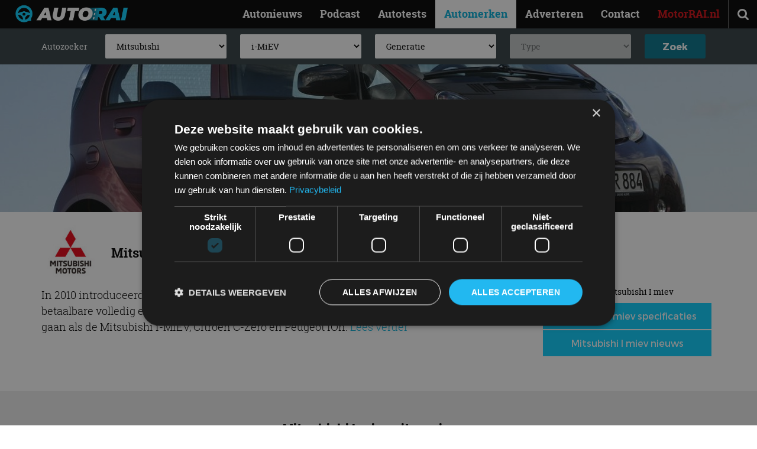

--- FILE ---
content_type: text/html; charset=UTF-8
request_url: https://autorai.nl/autozoeker/mitsubishi/i-miev/
body_size: 18349
content:

<!DOCTYPE html>
<html lang="nl-NL">
<head>
    <meta charset="UTF-8">
    <meta name="viewport" content="width=device-width, initial-scale=1">
    <meta name='robots' content='index, follow, max-image-preview:large, max-snippet:-1, max-video-preview:-1' />
	<style>img:is([sizes="auto" i], [sizes^="auto," i]) { contain-intrinsic-size: 3000px 1500px }</style>
	<link rel="icon" href="https://autorai.nl/wp-content/themes/autorainl/src/img/favicon.ico" type="image/x-icon">

	<!-- This site is optimized with the Yoast SEO plugin v26.4 - https://yoast.com/wordpress/plugins/seo/ -->
	<title>Mitsubishi I miev prijzen, afmetingen, gewicht, en andere specificaties - AutoRAI.nl</title>
	<meta name="description" content="Mitsubishi I miev 2019 uitvoeringen, occasions en reviews vind je op AutoRAI.nl. Kijk snel verder voor afmetingen, gewichten en andere specificaties!" />
	<meta property="og:locale" content="nl_NL" />
	<meta property="og:type" content="article" />
	<meta property="og:title" content="Automerken - Bekijk alle merken en logo&#039;s. Chinese automerken, Japanse automerken" />
	<meta property="og:url" content="https://autorai.nl/autozoeker/" />
	<meta property="og:site_name" content="AutoRAI.nl" />
	<meta property="article:publisher" content="https://www.facebook.com/autorai" />
	<meta property="article:modified_time" content="2022-12-30T11:24:43+00:00" />
	<meta name="twitter:card" content="summary_large_image" />
	<meta name="twitter:site" content="@autorai" />
	<script type="application/ld+json" class="yoast-schema-graph">{"@context":"https://schema.org","@graph":[{"@type":"WebPage","@id":"https://autorai.nl/autozoeker/","url":"https://autorai.nl/autozoeker/","name":"Automerken - Bekijk alle merken en logo's. Chinese automerken, Japanse automerken","isPartOf":{"@id":"https://autorai.nl/#website"},"datePublished":"2018-02-28T07:38:43+00:00","dateModified":"2022-12-30T11:24:43+00:00","breadcrumb":{"@id":"https://autorai.nl/autozoeker/#breadcrumb"},"inLanguage":"nl-NL","potentialAction":[{"@type":"ReadAction","target":["https://autorai.nl/autozoeker/"]}]},{"@type":"BreadcrumbList","@id":"https://autorai.nl/autozoeker/#breadcrumb","itemListElement":[{"@type":"ListItem","position":1,"name":"Home","item":"https://autorai.nl/"},{"@type":"ListItem","position":2,"name":"Alle automerken"}]},{"@type":"WebSite","@id":"https://autorai.nl/#website","url":"https://autorai.nl/","name":"AutoRAI.nl","description":"Auto, Lifestyle &amp; Fun","publisher":{"@id":"https://autorai.nl/#organization"},"potentialAction":[{"@type":"SearchAction","target":{"@type":"EntryPoint","urlTemplate":"https://autorai.nl/?s={search_term_string}"},"query-input":{"@type":"PropertyValueSpecification","valueRequired":true,"valueName":"search_term_string"}}],"inLanguage":"nl-NL"},{"@type":"Organization","@id":"https://autorai.nl/#organization","name":"AutoRAI","url":"https://autorai.nl/","logo":{"@type":"ImageObject","inLanguage":"nl-NL","@id":"https://autorai.nl/#/schema/logo/image/","url":"https://autorai.nl/wp-content/uploads/2024/03/download.jpeg","contentUrl":"https://autorai.nl/wp-content/uploads/2024/03/download.jpeg","width":204,"height":192,"caption":"AutoRAI"},"image":{"@id":"https://autorai.nl/#/schema/logo/image/"},"sameAs":["https://www.facebook.com/autorai","https://x.com/autorai","https://www.instagram.com/autorai.nl/","https://www.youtube.com/channel/UCXzGMLLCigcua_gLo9t1VUw"]}]}</script>
	<!-- / Yoast SEO plugin. -->


<link href='https://images.autorai.nl' rel='preconnect' />
<link href='https://fonts.gstatic.com' crossorigin rel='preconnect' />
<link rel="alternate" type="application/rss+xml" title="AutoRAI.nl &raquo; feed" href="https://autorai.nl/feed/" />
<meta name="1dd0160a3804f48" content="2c2848bb7752aa582823b89ba38f44ad">

    <!-- Start Google Tag Manager -->
    <script>
        (function(w,d,s,l,i){
            w[l]=w[l]||[];
            w[l].push({'gtm.start': new Date().getTime(), event:'gtm.js'});
            var f=d.getElementsByTagName(s)[0],
                j=d.createElement(s),dl=l!='dataLayer'?'&l='+l:'';
            j.async=true;
            j.src='https://www.googletagmanager.com/gtm.js?id='+i+dl;
            f.parentNode.insertBefore(j,f);
        })(window,document,'script','dataLayer','GTM-PL6J5H8');
    </script>
    <script type="text/javascript" charset="UTF-8" src="//cdn.cookie-script.com/s/9e7aa26b9126b3e7a1edd3a7e92c8a26.js"></script>
    <!-- End Google Tag Manager -->
    <style id='critical-css'>@font-face{font-family:FontAwesome;font-display:swap;src:url(/wp-content/themes/autorainl/dist/assets/fontawesome-webfont.woff2?v=4.7.0) format("woff2"),url(/wp-content/themes/autorainl/dist/assets/fontawesome-webfont.woff?v=4.7.0) format("woff");font-weight:400;font-style:normal}.fa{display:inline-block;font:14px/1 FontAwesome;font-size:inherit;text-rendering:auto;-webkit-font-smoothing:antialiased;-moz-osx-font-smoothing:grayscale}.fa-search:before{content:""}.fa-bars:before{content:""}.fa-angle-left:before{content:""}.fa-angle-up:before{content:""}@font-face{font-family:Montserrat;font-display:swap;src:url(/wp-content/themes/autorainl/dist/assets/Montserrat-Regular.woff2) format("woff2"),url(/wp-content/themes/autorainl/dist/assets/Montserrat-Regular.woff) format("woff");font-weight:400;font-style:normal}@font-face{font-family:Montserrat;font-display:swap;src:url(/wp-content/themes/autorainl/dist/assets/Montserrat-Bold.woff2) format("woff2"),url(/wp-content/themes/autorainl/dist/assets/Montserrat-Bold.woff) format("woff");font-weight:700;font-style:normal}@font-face{font-family:RobotoSlab;font-display:swap;src:url(/wp-content/themes/autorainl/dist/assets/RobotoSlab-Light-webfont.woff2) format("woff2"),url(/wp-content/themes/autorainl/dist/assets/RobotoSlab-Light-webfont.woff) format("woff");font-weight:300;font-style:normal}@font-face{font-family:RobotoSlab;font-display:swap;src:url(/wp-content/themes/autorainl/dist/assets/RobotoSlab-Regular-webfont.woff2) format("woff2"),url(/wp-content/themes/autorainl/dist/assets/RobotoSlab-Regular-webfont.woff) format("woff");font-weight:400;font-style:normal}@font-face{font-family:RobotoSlab;font-display:swap;src:url(/wp-content/themes/autorainl/dist/assets/RobotoSlab-Bold-webfont.woff2) format("woff2"),url(/wp-content/themes/autorainl/dist/assets/RobotoSlab-Bold-webfont.woff) format("woff");font-weight:700;font-style:normal}*,:after,:before{box-sizing:border-box;-moz-box-sizing:border-box;-webkit-box-sizing:border-box;-webkit-text-size-adjust:none}html{scroll-behavior:smooth}body{min-width:300px;-webkit-font-smoothing:antialiased;-moz-osx-font-smoothing:grayscale}ul,ul li{list-style-type:none;margin:0;padding:0}h1,h2{font-size:inherit;font-weight:400;margin:0}body,form,h1,h2,html,input,p{margin:0;padding:0}a img{border:none}img{max-width:100%;height:auto}a{color:#000;text-decoration:none}article,figure,header,main,nav{display:block;margin:0;padding:0;position:relative}input[type=submit]{-webkit-appearance:button}input::-webkit-inner-spin-button,input::-webkit-outer-spin-button{-o-appearance:none;-webkit-appearance:none;margin:0}input::-ms-clear{display:none}input::-webkit-inner-spin-button,input::-webkit-outer-spin-button{-webkit-appearance:none;margin:0}::-webkit-input-placeholder{opacity:1}:-moz-placeholder{opacity:1}::-moz-placeholder{opacity:1}:-ms-input-placeholder{opacity:1}body{font-family:RobotoSlab,serif;font-size:16px;padding-top:48px}.clear{clear:both}i.fa{min-width:18px;display:inline-block}form ::-webkit-input-placeholder{color:#888}form :-moz-placeholder{color:#888}form ::-moz-placeholder{color:#888}form :-ms-input-placeholder{color:#888}form select{background:#fff;border:1px solid #ccc;font-family:RobotoSlab,serif;font-size:14px;padding:10px 15px;width:260px}form input[type=submit]{font-family:Montserrat,sans-serif;font-size:16px;font-weight:700;padding:10px 20px}#mainnav{z-index:998}#search{z-index:997}#header{z-index:991}#darken{z-index:990}.wrap{margin:auto;max-width:962px;padding:0 15px;position:relative;width:100%}#header{background:#000;color:#fff;height:48px;left:0;position:fixed;top:0;width:100%;-webkit-box-shadow:0 1px 1px rgba(0,0,0,.15);-moz-box-shadow:0 1px 1px rgba(0,0,0,.15);-ms-box-shadow:0 1px 1px rgba(0,0,0,.15);box-shadow:0 1px 1px #00000026}#logo{left:10px;position:absolute;top:8px}#logo .brand{display:block;height:30px;width:190px;position:relative}#headeroptions{float:right}#headeroptions .option{border-left:1px solid #eee;display:block;float:left;font-size:21px;line-height:48px;text-align:center;width:48px}#search{left:0;opacity:0;padding:30px;position:fixed;top:48px;width:100%}#search input{background:0 0;border:none;border-bottom:1px solid #fff;color:#fff;font-family:RobotoSlab,serif;font-size:21px;font-weight:300;height:48px;position:relative;text-align:center;top:0;width:100%}.motorrai a{color:#d20a11!important;font-weight:700!important}#mainnav{bottom:0;left:0;opacity:0;overflow:auto;padding:0 30px 80px;position:fixed;top:48px;width:100%}#mainnav a{color:#fff;display:block;font-weight:300;line-height:38px;text-decoration:none}#darken{background:#000;height:100vh;left:0;opacity:0;overflow:hidden;position:fixed;top:0;width:100%}#darken img{height:100%;left:50%;max-height:none;max-width:none;opacity:.5;position:absolute;top:50%;-webkit-transform:translate(-50%,-50%);-moz-transform:translate(-50%,-50%);-ms-transform:translate(-50%,-50%);transform:translate(-50%,-50%)}@media (orientation:landscape){#darken img{height:auto;width:100%}}@media (min-width:992px){body{font-size:18px}.wrap{max-width:1200px;padding:0 30px}body.autozoeker{padding-top:109px}#headeroptions .option.menu{display:none}#search{background:#404f52;height:0;padding:0 30px}#search input{border-bottom:none}#mainnav{bottom:auto;left:auto;opacity:1;overflow:visible;padding:0!important;position:absolute;right:48px;top:0!important;width:auto}#mainnav a{color:#fff;font-weight:700;line-height:48px;padding:0 15px}#mainnav li{float:left}#mainnav li.current-menu-item{background:#fff}#mainnav li.current-menu-item a{color:#04b0d9}#darken{display:none}}form .field{margin:15px 0}form .block-to-row input,form .block-to-row select{margin:2px 0;width:100%}.blue{background:#e5f0f4;padding:15px;text-align:center}.blue input[type=submit]{background:#dc7926;border:none;color:#fff;padding:10px 30px;-webkit-border-radius:3px;-moz-border-radius:3px;-ms-border-radius:3px;border-radius:3px}@media (min-width:581px){form .field{margin:30px 0}form .block-to-row input,form .block-to-row select{float:left;margin-right:1%;width:24.25%}form .block-to-row select:nth-of-type(4n){margin-right:0}.blue{padding:30px}}.logos{text-align:center}.logos a{margin:1px}.logos.top ul li{display:inline-block;margin:-19px 2px 0}.logos.top ul li img{width:90px;border:1px solid #ddd;padding:5px}.logos.top ul li .brandname{font-size:12px;display:block}.section-title{margin-bottom:20px;text-align:center}.page-title{background:url(/wp-content/themes/autorainl/dist/assets/bokeh.jpg) center center;color:#fff;margin-bottom:20px;padding:30px 0;text-align:center;-webkit-background-size:cover;-moz-background-size:cover;-o-background-size:cover;background-size:cover}.page-title .title{font-family:Montserrat,sans-serif;font-size:21px;font-weight:700}@media (min-width:581px){.page-title{margin-bottom:40px;padding:40px 0}}@media (min-width:992px){.section-title{margin-bottom:30px}.page-title{padding:60px 0}.page-title .title{font-size:32px}}#autozoeker{background-color:#323f42}#autozoeker #car_finder{background-color:transparent;padding:10px 0}#autozoeker #car_finder .field{margin:0}#autozoeker #car_finder .field p{color:#fff;text-align:left;float:left;margin:0;display:none}#autozoeker #car_finder .field select{border:none;border-radius:2px;width:49.5%;margin:0;display:block;float:left;box-sizing:border-box;height:41px}#autozoeker #car_finder .field select:nth-of-type(odd){margin:0 1% 0 0}#autozoeker #car_finder .field select:first-of-type,#autozoeker #car_finder .field select:nth-of-type(2){margin-bottom:1%}#autozoeker #car_finder .field select:nth-of-type(4){margin:0 1% 0 0;width:32.5%}#autozoeker #car_finder .field input[type=submit]{padding:11px 0;background:#04738c;margin:0;text-align:center;width:16%}body.autozoeker .page-title{margin-bottom:20px}#car_finder_filter{margin:50px 0}#car_finder_filter .filter{width:25%;float:left;padding:20px;background:#eee}#car_finder_filter .item{margin-bottom:15px}#car_finder_filter .item input{box-sizing:border-box;width:100%;border:none;padding:10px 5px;border-radius:3px}#car_finder_filter .item .filter_head .fa-angle-up{position:absolute;right:10px;line-height:30px;font-weight:700;top:0}#car_finder_filter .item .filter_head .fa-angle-up{display:none}#car_finder_filter .item .filter_head+.container input[type=checkbox],#car_finder_filter .item .filter_head+.container input[type=radio]{display:none}#car_finder_filter .cars{width:75%;float:right;padding-left:2%}#car_finder_filter .cars .item{margin-bottom:2%;margin-right:2%;width:32%;float:left}#car_finder_filter .pagination .prev_page{display:block;float:right;color:#007db1}#car_finder_filter .pagination .prev_page{float:left;margin-left:3%}.loading_icon{display:none;margin:auto;width:280px;position:relative;height:70px}.loading_icon svg{position:absolute;left:50%;animation-name:loader;animation-duration:2s;animation-timing-function:linear;animation-iteration-count:infinite;-webkit-transform:translate(-50%) rotate(0);-moz-transform:translate(-50%) rotate(0);-ms-transform:translate(-50%) rotate(0);transform:translate(-50%) rotate(0)}@keyframes loader{0%{left:50%;-webkit-transform:translate(-50%) rotate(0);-moz-transform:translate(-50%) rotate(0);-ms-transform:translate(-50%) rotate(0);transform:translate(-50%) rotate(0)}25%{left:15%;-webkit-transform:translate(-50%) rotate(-27deg);-moz-transform:translate(-50%) rotate(-27deg);-ms-transform:translate(-50%) rotate(-27deg);transform:translate(-50%) rotate(-27deg)}75%{left:85%;-webkit-transform:translate(-50%) rotate(27deg);-moz-transform:translate(-50%) rotate(27deg);-ms-transform:translate(-50%) rotate(27deg);transform:translate(-50%) rotate(27deg)}to{left:50%;-webkit-transform:translate(-50%) rotate(0);-moz-transform:translate(-50%) rotate(0);-ms-transform:translate(-50%) rotate(0);transform:translate(-50%) rotate(0)}}@media (min-width:992px){body.autozoeker .page-title{margin-bottom:20px}#autozoeker{position:fixed;top:48px;z-index:1;width:100%}#autozoeker #car_finder .field p{display:inline-block;line-height:41px;margin-right:2%;width:7.5%;font-size:14px}#autozoeker #car_finder .field select{width:18%!important;margin:0 2% 0 0!important}#autozoeker #car_finder .field input[type=submit]{width:9%}}@media (max-width:1200px){#car_finder_filter .filter{width:35%}#car_finder_filter .cars{width:65%}#car_finder_filter .cars .item{width:49%}#car_finder_filter .cars .item:nth-of-type(2n+3){margin-right:0!important}}@media (max-width:620px){#car_finder_filter .cars,#car_finder_filter .filter{width:100%}#car_finder_filter .pagination .prev_page{margin-left:0}#car_finder_filter .cars{padding-left:0;margin-top:2%}}#logo{top:4px}#logo .brand{height:40px;left:16px;z-index:2}:root{--f-button-width:40px;--f-button-height:40px;--f-button-border:0;--f-button-border-radius:0;--f-button-color:#374151;--f-button-bg:#f8f8f8;--f-button-shadow:none;--f-button-transform:none;--f-button-outline-width:1px;--f-button-outline-color:rgba(0, 0, 0, .7);--f-button-svg-width:20px;--f-button-svg-height:20px;--f-button-svg-stroke-width:1.5;--f-button-svg-fill:none;--f-button-svg-filter:none;--f-button-svg-opacity:1;--f-button-svg-disabled-opacity:.5;--f-button-svg-transform:none}:root{--f-spinner-color-1:rgba(0, 0, 0, .1);--f-spinner-color-2:rgba(17, 24, 28, .8);--f-spinner-width:50px;--f-spinner-height:50px;--f-spinner-border-radius:50%;--f-spinner-border-width:4px}:root{--f-thumbs-gap:8px;--f-thumbs-margin:0;--f-thumbs-padding-x:8px;--f-thumbs-padding-y:8px;--f-thumbs-bg:transparent;--f-thumbs-z-index:1;--f-thumbs-viewport-padding-x:0px;--f-thumbs-viewport-padding-y:0px;--f-thumb-width:96px;--f-thumb-height:72px;--f-thumb-clip-width:46px;--f-thumb-extra-gap:16px;--f-thumb-opacity:1;--f-thumb-border:none;--f-thumb-border-radius:4px;--f-thumb-shadow:none;--f-thumb-bg:linear-gradient(rgba(0, 0, 0, .1), rgba(0, 0, 0, .05));--f-thumb-focus-shadow:inset 0 0 0 .8px #222,inset 0 0 0 2.25px #fff;--f-thumb-selected-shadow:inset 0 0 0 .8px #222,inset 0 0 0 2.25px #fff;--f-thumb-img-width:100%;--f-thumb-img-height:100%;--f-thumb-img-fit:cover;--f-thumb-img-position:50% 20%}.f-thumbs__slide{position:relative;box-sizing:border-box;grid-area:1/1;width:var(--f-carousel-slide-width);height:var(--f-carousel-slide-height);margin:0;padding:0;display:flex;align-items:center;flex-direction:column;overflow:visible}.f-thumbs.is-scrollable .f-thumbs__viewport .f-thumbs__slide{grid-area:auto;display:block;position:relative;max-width:100%;width:var(--f-thumb-width);height:var(--f-thumb-height);outline:0}:root{--f-progressbar-height:3px;--f-progressbar-color:var(--f-carousel-theme-color, #575ad6);--f-progressbar-opacity:1;--f-progressbar-z-index:30}.fancybox__slide{box-sizing:border-box;position:relative;grid-area:1/1;display:flex;align-items:center;flex-direction:column;width:var(--f-carousel-slide-width);height:var(--f-carousel-slide-height);min-width:0;min-height:0;max-width:100%;margin:0;padding:var(--f-carousel-slide-padding);background:var(--f-carousel-slide-bg);backface-visibility:hidden;transform:translateZ(0);will-change:transform}</style><link rel='preload' as='style' onload="this.onload=null;this.rel='stylesheet'" id='autorainl-style-css' href='https://autorai.nl/wp-content/themes/autorainl/dist/css/style.css?ver=1765542877' media='all' />
<noscript><link rel='stylesheet' id='autorainl-style-css' href='https://autorai.nl/wp-content/themes/autorainl/dist/css/style.css?ver=1765542877' media='all' />
</noscript><style id='rocket-lazyload-inline-css'>
.rll-youtube-player{position:relative;padding-bottom:56.23%;height:0;overflow:hidden;max-width:100%;}.rll-youtube-player:focus-within{outline: 2px solid currentColor;outline-offset: 5px;}.rll-youtube-player iframe{position:absolute;top:0;left:0;width:100%;height:100%;z-index:100;background:0 0}.rll-youtube-player img{bottom:0;display:block;left:0;margin:auto;max-width:100%;width:100%;position:absolute;right:0;top:0;border:none;height:auto;-webkit-transition:.4s all;-moz-transition:.4s all;transition:.4s all}.rll-youtube-player img:hover{-webkit-filter:brightness(75%)}.rll-youtube-player .play{height:100%;width:100%;left:0;top:0;position:absolute;background:url(https://autorai.nl/wp-content/plugins/wp-rocket/assets/img/youtube.png) no-repeat center;background-color: transparent !important;cursor:pointer;border:none;}
</style>
<link rel="icon" href="https://autorai.nl/wp-content/themes/autorainl/src/img/favicon.ico" sizes="32x32" />
<link rel="icon" href="https://autorai.nl/wp-content/themes/autorainl/src/img/favicon.ico" sizes="192x192" />
<link rel="apple-touch-icon" href="https://autorai.nl/wp-content/themes/autorainl/src/img/favicon.ico" />
<meta name="msapplication-TileImage" content="https://autorai.nl/wp-content/themes/autorainl/src/img/favicon.ico" />
<noscript><style id="rocket-lazyload-nojs-css">.rll-youtube-player, [data-lazy-src]{display:none !important;}</style></noscript></head>

<body class="wp-singular page-template page-template-page-autozoeker page-template-page-autozoeker-php page page-id-36 wp-theme-autorainl autozoeker">

<!-- Google Tag Manager (noscript) -->
<noscript>
    <iframe src="https://www.googletagmanager.com/ns.html?id=GTM-PL6J5H8"
            height="0" width="0" style="display:none;visibility:hidden"></iframe>
</noscript>
<!-- End Google Tag Manager (noscript) -->

<header id="header" class="site-header">
    
    <figure id="logo">
        <a href="https://autorai.nl">
            <img src="https://autorai.nl/wp-content/themes/autorainl/src/img/logo-autorai-2025.png"
                 alt="AutoRAI.nl logo"
                 height="30" width="190"
                 class="brand"
            />
        </a>
    </figure>

    <nav id="mainnav" class="main-navigation" role="navigation">
        <ul id="menu-hoofdmenu" class="menu"><li id="menu-item-127383" class="menu-item menu-item-type-taxonomy menu-item-object-category menu-item-127383"><a href="https://autorai.nl/nieuws/">Autonieuws</a></li>
<li id="menu-item-165538" class="menu-item menu-item-type-taxonomy menu-item-object-category menu-item-165538"><a href="https://autorai.nl/autorai-podcast/">Podcast</a></li>
<li id="menu-item-14" class="menu-item menu-item-type-taxonomy menu-item-object-category menu-item-14"><a href="https://autorai.nl/autotests/">Autotests</a></li>
<li id="menu-item-54" class="menu-item menu-item-type-post_type menu-item-object-page current-menu-item page_item page-item-36 current_page_item menu-item-54"><a href="https://autorai.nl/autozoeker/" aria-current="page">Automerken</a></li>
<li id="menu-item-49" class="menu-item menu-item-type-post_type menu-item-object-page menu-item-49"><a href="https://autorai.nl/adverteren/">Adverteren</a></li>
<li id="menu-item-213724" class="menu-item menu-item-type-post_type menu-item-object-page menu-item-213724"><a href="https://autorai.nl/contact-met-de-autorai-redactie/">Contact</a></li>
<li id="menu-item-42241" class="motorrai menu-item menu-item-type-custom menu-item-object-custom menu-item-42241"><a target="_blank" rel="nofollow external" href="https://motorrai.nl">MotorRAI.nl</a></li>
</ul>    </nav>

    <div id="headeroptions" class="header-actions">
        <div class="option search">
            <i class="fa fa-search" title="Zoeken"></i>
        </div>
        <div class="option menu">
            <i class="fa fa-bars" title="Menu"></i>
        </div>
    </div>

    <div id="search" class="header-search">
        <form action="https://autorai.nl/">
            <input type="search" name="s" placeholder="Zoeken…" aria-label="Zoeken" />
        </form>
    </div>
</header>

<div id="darken">
    <img src="https://autorai.nl/wp-content/themes/autorainl/src/img/driver.jpg" alt="achtergrondafbeelding">
</div>


<main>

	
	    <!-- Generations -->
	<article class="single">


  <!-- restyle -->
  <div id="autozoeker">
    <div class="wrap">
      <form class="blue" id="car_finder">
                <div class="field">
          <div class="block-to-row">
            <p>Autozoeker</p>
            <input type="hidden" value="mitsubishi/i-miev" name="url"/>
            <select id="brand">
              <option disabled>Merk</option>
                                <option value="abarth" >Abarth</option>
                                <option value="alfa-romeo" >Alfa Romeo</option>
                                <option value="aston-martin" >Aston Martin</option>
                                <option value="audi" >Audi</option>
                                <option value="bentley" >Bentley</option>
                                <option value="bmw" >BMW</option>
                                <option value="bugatti" >Bugatti</option>
                                <option value="cadillac" >Cadillac</option>
                                <option value="chevrolet" >Chevrolet</option>
                                <option value="citroen" >Citroën</option>
                                <option value="dacia" >Dacia</option>
                                <option value="donkervoort" >Donkervoort</option>
                                <option value="ferrari" >Ferrari</option>
                                <option value="fiat" >Fiat</option>
                                <option value="ford" >Ford</option>
                                <option value="honda" >Honda</option>
                                <option value="hyundai" >Hyundai</option>
                                <option value="infiniti" >Infiniti</option>
                                <option value="jaguar" >Jaguar</option>
                                <option value="jeep" >Jeep</option>
                                <option value="kia" >Kia</option>
                                <option value="lamborghini" >Lamborghini</option>
                                <option value="lancia" >Lancia</option>
                                <option value="land-rover" >Land Rover</option>
                                <option value="lexus" >Lexus</option>
                                <option value="lotus" >Lotus</option>
                                <option value="maserati" >Maserati</option>
                                <option value="mazda" >Mazda</option>
                                <option value="mercedes-benz" >Mercedes-Benz</option>
                                <option value="mini" >MINI</option>
                                <option value="mitsubishi" selected>Mitsubishi</option>
                                <option value="morgan" >Morgan</option>
                                <option value="nissan" >Nissan</option>
                                <option value="opel" >Opel</option>
                                <option value="peugeot" >Peugeot</option>
                                <option value="porsche" >Porsche</option>
                                <option value="renault" >Renault</option>
                                <option value="rolls-royce" >Rolls-Royce</option>
                                <option value="seat" >SEAT</option>
                                <option value="skoda" >Skoda</option>
                                <option value="smart" >Smart</option>
                                <option value="subaru" >Subaru</option>
                                <option value="suzuki" >Suzuki</option>
                                <option value="toyota" >Toyota</option>
                                <option value="volkswagen" >Volkswagen</option>
                                <option value="volvo" >Volvo</option>
                                <option value="ssangyong" >SsangYong</option>
                                <option value="tesla" >Tesla</option>
                                <option value="mclaren" >McLaren</option>
                                <option value="alpine" >Alpine</option>
                                <option value="caterham" >Caterham</option>
                                <option value="ds" >DS</option>
                                <option value="tvr" >TVR</option>
                                <option value="isuzu" >Isuzu</option>
                                <option value="iveco" >Iveco</option>
                                <option value="polestar" >Polestar</option>
                                <option value="lightyear" >Lightyear</option>
                                <option value="mg" >MG</option>
                                <option value="aiways" >Aiways</option>
                                <option value="cupra" >Cupra</option>
                                <option value="lynk-co" >Lynk & Co</option>
                                <option value="byd" >BYD</option>
                                <option value="vinfast" >VinFast</option>
                                <option value="nio" >NIO</option>
                                <option value="hongqi" >Hongqi</option>
                                <option value="lucid" >Lucid</option>
                                <option value="ineos" >Ineos</option>
                                <option value="xpeng" >XPeng</option>
                                <option value="micro-mobility-systems" >Micro Mobility Systems</option>
                                <option value="fisker" >Fisker</option>
                                <option value="kg-mobility" >KG Mobility</option>
                                <option value="leapmotor" >Leapmotor</option>
                                <option value="dongfeng" >Dongfeng</option>
                                <option value="firefly" >Firefly</option>
                                <option value="zeekr" >Zeekr</option>
                                <option value="jaecoo" >Jaecoo</option>
                                <option value="omoda" >Omoda</option>
                          </select>
            <select id="models">
              <option disabled>Model</option>
                              <option value="mitsubishi/i-miev" selected>i-MiEV</option>
                              <option value="mitsubishi/space-star" >Space Star</option>
                              <option value="mitsubishi/colt" >Colt</option>
                              <option value="mitsubishi/lancer-sportback" >Lancer Sportback</option>
                              <option value="mitsubishi/asx" >ASX</option>
                              <option value="mitsubishi/grandis" >Grandis</option>
                              <option value="mitsubishi/eclipse-cross" >Eclipse Cross</option>
                              <option value="mitsubishi/outlander" >Outlander</option>
                              <option value="mitsubishi/pajero" >Pajero</option>
                              <option value="mitsubishi/l200" >L200</option>
                          </select>

            <select id="generations">
              <option>Generatie</option>
                                                <option value="mitsubishi/i-miev/2718">2010</option>
                                          </select>
            <select id="types" disabled><option>Type</option></select>
            <input type="submit" name="submit" value="Zoek" id="findCar" />
            <div class="clear"></div>
          </div>
        </div>
      </form>
    </div>
  </div>
  <!------------->


  <div class="page-title" style="padding: 125px 0; background-image: url(https://alle-autos.nl/uploads/2019/03/Mitsubishi%20i-MiEV%201.jpg)">
    <div class="wrap">

    </div>
  </div>

  <!-- /11692722/AUTORAI.NL/AUTORAI.NL_WEB_PAGINA_970X250_REGULIER -->
  <div id='autorai_ros_alpha_leaderboard-billboard'></div>

  <!-- /11692722/AUTORAI.NL/AUTORAI.NL_MOB_PAGINA_320X240_TOP -->
  <div id='autorai_ros_alpha_mobile'></div>

  <div class="wrap">
    <div class="body">
      <div class="breadcrumps" style="display: none;" itemscope itemtype="http://schema.org/BreadcrumbList">
        <span itemprop="itemListElement" itemscope itemtype="http://schema.org/ListItem">
          <a href="/autozoeker" itemscope itemtype="http://schema.org/Thing" itemprop="item">
            <i class="fa fa-angle-left" aria-hidden="true"></i>
            <span itemprop="name">Merken</span>
          </a>
          <meta itemprop="position" content="1"/>
        </span>
        <span itemprop="itemListElement" itemscope itemtype="http://schema.org/ListItem">
          <a href="/autozoeker/mitsubishi" itemscope itemtype="http://schema.org/Thing" itemprop="item">
            <i class="fa fa-angle-left" aria-hidden="true"></i>
            <span itemprop="name">Mitsubishi</span>
          </a>
          <meta itemprop="position" content="2"/>
        </span>
        <span itemprop="itemListElement" itemscope itemtype="http://schema.org/ListItem">
          <a href="/autozoeker/mitsubishi/i-miev" itemscope itemtype="http://schema.org/Thing" itemprop="item">
            <i class="fa fa-angle-left" aria-hidden="true"></i>
            <span itemprop="name">I miev</span>
          </a>
          <meta itemprop="position" content="3"/>
        </span>
      </div>
      <div class="brandbar">
        <div class="name">
            <figure class="brand-logo" style="background-image: none;">
                <img data-src="https://autorai.nl/wp-content/themes/autorainl/src/img/brands/mitsubishi.jpg"/>
            </figure>
            <h1>Mitsubishi I miev</h1>
        </div>
      </div>
      <div class="clear"></div>
              <div class="cftext">
                    <p>In 2010 introduceerde PSA in samenwerking met Mitsubishi een compacte en (relatief) betaalbare volledig elektrische auto. De door Mitsubishi ontwikkelde auto zou door het leven gaan als de Mitsubishi i-MiEV, Citroën C-Zero en Peugeot iOn.  <a href="#info" class="anchor">Lees verder</a></p>
        </div>
        <div class="btns cfbtns">
          meer Mitsubishi I miev          <a href="#modellen" class="anchor button">Mitsubishi I miev specificaties</a>
          <a href="#nieuws" class="anchor button">Mitsubishi I miev nieuws</a>
        </div>
                  <div class="clear"></div>
    </div>
  </div>
</article>
<div class="wrap" style="margin-top: 50px;">
  </div>

<section class="margin cargrid col3" style="margin-bottom: 0 !important;">
  <div class="wrap">
    <a name="modellen"></a>

    <h2>Mitsubishi I miev uitvoeringen</h2>

    <div>
            <div class="item">
                            <figure><img src="https://alle-autos.nl/uploads/2019/03/Mitsubishi i-MiEV 1-480x360.jpg" alt="Mitsubishi I miev" /></figure>
                        <figcaption>
          2010-2019          <div class="types">
                          <a href="/autozoeker/mitsubishi/i-miev/2718">
                <div class="genitem">
                  <div class="name">I miev </div>
                  <div class="label"><span>
                    A                  </span></div>
                  <div class="hp">
                    67 pk                  </div>
                </div>
              </a>
                        <div class="clear"></div>
          </div>
        </figcaption>
      </div>
            <div class="clear"></div>
    </div>
  </div>
</section>

<!-- /11692722/AUTORAI.NL/AUTORAI.NL_WEB_PAGINA_728X90_REGULIER -->
<div id='autorai_ros_echo_leaderboard-billboard'></div>

<!-- /11692722/AUTORAI.NL/AUTORAI.NL_MOB_PAGINA_320X240_MID -->
<div id='autorai_ros_charlie_mobile'></div>

<div class="wrap">
    
<div class="gallery shuffle gallery-65">
            <figure>
            <span data-src="https://alle-autos.nl/uploads/2019/03/Mitsubishi i-MiEV 1.jpg" data-fancybox="gallery-65" title="Mitsubishi" itemscope itemtype="https://schema.org/ImageObject">
                <meta name="caption" content="Mitsubishi I miev" />
                <img src="https://alle-autos.nl/uploads/2019/03/Mitsubishi i-MiEV 1.jpg" data-id="0" alt="Mitsubishi I miev" />
                <i class="fa fa-search-plus" aria-hidden="true"></i>
            </span>        </figure>
                    <figure>
            <span data-src="https://alle-autos.nl/uploads/2019/03/Mitsubishi i-MiEV 2.jpg" data-fancybox="gallery-65" title="Mitsubishi" itemscope itemtype="https://schema.org/ImageObject">
                <meta name="caption" content="Mitsubishi I miev" />
                <img src="https://alle-autos.nl/uploads/2019/03/Mitsubishi i-MiEV 2.jpg" data-id="1" alt="Mitsubishi I miev" />
                <i class="fa fa-search-plus" aria-hidden="true"></i>
            </span>        </figure>
                    <figure>
            <span data-src="https://alle-autos.nl/uploads/2019/03/Mitsubishi i-MiEV 3.jpg" data-fancybox="gallery-65" title="Mitsubishi" itemscope itemtype="https://schema.org/ImageObject">
                <meta name="caption" content="Mitsubishi I miev" />
                <img src="https://alle-autos.nl/uploads/2019/03/Mitsubishi i-MiEV 3.jpg" data-id="2" alt="Mitsubishi I miev" />
                <i class="fa fa-search-plus" aria-hidden="true"></i>
            </span>        </figure>
                <div class="clear"></div>
</div>
</div>

  <a name="info"></a>
  <article class="single">
    <div class="body">
      <section class="margin">
        <div class="wrap">
          <div class="cftext">
                          <p>In 2010 introduceerde PSA in samenwerking met Mitsubishi een compacte en (relatief) betaalbare volledig elektrische auto. De door Mitsubishi ontwikkelde auto zou door het leven gaan als de Mitsubishi i-MiEV, Citroën C-Zero en Peugeot iOn.
<br><br>
<strong>Aangepast</strong><br>
De drieling wordt in een groot deel van de wereld geleverd. Ondanks het kleine formaat staat de auto bijvoorbeeld ook in de Noord-Amerikaanse showrooms. Voor Europa is de auto op enkele punten aangepast ten opzichte van de originele Japanse versie. Zo heeft de auto iets andere bumpers (met name vanwege regelgeving), een verbeterd interieurcomfort en iets meer veiligheidssystemen aan boord.
<br><br>
<strong>Niet-elektrische versie</strong><br>
Van de Mitsubishi-versie van de auto bestaat ook een niet-elektrische variant. Die auto gaat simpelweg als de ‘i’ door het leven en staat alleen in Japan in de showrooms. Daar valt de auto binnen de lokale kei car-reglementen, wat de auto daar in het kort onder andere (wegen)belasting- en parkeervergunningsvoordelen oplevert.</p>
                      </div>
          <div class="btns cfbtns">
            meer Mitsubishi I miev            <a href="#modellen" class="anchor button">Mitsubishi I miev specificaties</a>
            <a href="#nieuws" class="anchor button">Mitsubishi I miev nieuws</a>
            <br />
            <!-- /11692722/AUTORAI.NL/AUTORAI.NL_WEB_PAGINA_336X280_PREMIUM -->
            <div id='autorai_ros_alpha_rectangle-halfpage'></div>
          </div>
        </div>
      </section>
      <div class="clear"></div>
      <div class="wrap">
                  <h2 style="margin-top: 0;">Technisch</h2>
          <table class="specs" style="width:100%;margin: 40px 0 50px ;">
            <tbody>
                              <tr>
                  <td>Motortype</td>
                  <td>elektrisch</td>
                </tr>
                              <tr>
                  <td>Max. vermogen</td>
                  <td>49 kW (67 pk)</td>
                </tr>
                              <tr>
                  <td>Max. koppel</td>
                  <td>196 Nm</td>
                </tr>
                              <tr>
                  <td>Accu</td>
                  <td>lithium-ion</td>
                </tr>
                              <tr>
                  <td>Capaciteit</td>
                  <td>16 kWh kWh</td>
                </tr>
                              <tr>
                  <td>Aandrijving</td>
                  <td>achterwielen</td>
                </tr>
                              <tr>
                  <td>Remmen v/a</td>
                  <td>gev. schijven/trommels</td>
                </tr>
                              <tr>
                  <td>Draaicirkel</td>
                  <td>9,0  m</td>
                </tr>
                              <tr>
                  <td>Actieradius</td>
                  <td>160 km</td>
                </tr>
                              <tr>
                  <td>Laadtijd bij 220V</td>
                  <td>6:00 uur</td>
                </tr>
                              <tr>
                  <td>Vermogensrange</td>
                  <td>alleen 49 kW</td>
                </tr>
                          </tbody>
          </table>
                            <h2 style="margin-top: 0;">Algemeen</h2>
          <table class="specs" style="width:100%;margin: 40px 0 50px ;">
            <tbody>
                              <tr>
                  <td>Transmissie</td>
                  <td>vaste overbrenging</td>
                </tr>
                              <tr>
                  <td>Carrosserietype</td>
                  <td>5-drs. hatchback</td>
                </tr>
                              <tr>
                  <td>Euro NCAP</td>
                  <td>4 sterren</td>
                </tr>
                              <tr>
                  <td>Marktintroductie</td>
                  <td>oktober 2010</td>
                </tr>
                              <tr>
                  <td>Laatste facelift</td>
                  <td>n.v.t.</td>
                </tr>
                              <tr>
                  <td>Garantie</td>
                  <td>3 jaar</td>
                </tr>
                              <tr>
                  <td>Vanafprijs</td>
                  <td>€ 25.990</td>
                </tr>
                              <tr>
                  <td>Bijzonderheden</td>
                  <td>De i-MiEV is de eerste elektrische auto ter wereld die in serie geproduceerde is.</td>
                </tr>
                          </tbody>
          </table>
                            <h2 style="margin-top: 0;">Afmetingen/gewichten</h2>
          <table class="specs" style="width:100%;margin: 40px 0 50px ;">
            <tbody>
                              <tr>
                  <td>Bandenmaat</td>
                  <td>175/65 R15</td>
                </tr>
                              <tr>
                  <td>L x B x H</td>
                  <td>3.475 x 1.475 x 1.610  mm</td>
                </tr>
                              <tr>
                  <td>Wielbasis</td>
                  <td>2.550  mm</td>
                </tr>
                              <tr>
                  <td>Massa leeg</td>
                  <td>1.085  kg</td>
                </tr>
                              <tr>
                  <td>Max. aanh. gew.</td>
                  <td>n.v.t. kg</td>
                </tr>
                              <tr>
                  <td>Inh. bag. ruimte.</td>
                  <td>166  l</td>
                </tr>
                          </tbody>
          </table>
                            <h2 style="margin-top: 0;">Verbruik</h2>
          <table class="specs" style="width:100%;margin: 40px 0 50px ;">
            <tbody>
                              <tr>
                  <td>CO₂-emissie</td>
                  <td>0  g/km</td>
                </tr>
                              <tr>
                  <td>Energielabel</td>
                  <td>A</td>
                </tr>
                          </tbody>
          </table>
                            <h2 style="margin-top: 0;">Prestaties</h2>
          <table class="specs" style="width:100%;margin: 40px 0 50px ;">
            <tbody>
                              <tr>
                  <td>Acc. 0-100 km/u</td>
                  <td>15,9  s</td>
                </tr>
                              <tr>
                  <td>Topsnelheid</td>
                  <td>130  km/u</td>
                </tr>
                          </tbody>
          </table>
                        </div>
    </div>
  </article>
<div class="clear"></div>



        <aside class="grid">
            <div class="wrap">

                <a name="nieuws"></a>

                <h3 class="content_title">Mitsubishi I miev nieuws</h3>

                <span style="display:none;" itemscope itemtype="https://schema.org/Organization">
                    <span itemprop="url">https://autorai.nl</span>
                    <span itemprop="logo" itemscope itemtype="https://schema.org/ImageObject">
                        <img src="https://autorai.nl/wp-content/themes/autorainl/src/img/logo-autorai-nl.png" alt="AutoRAI.nl logo" itemprop="url"/>
                        <meta itemprop="width" content="320">
                        <meta itemprop="height" content="66">
                    </span>
                    <span itemprop="name">AutoRAI.nl</span>
                </span>

				
                    <article class="opener">
                        <a href="https://autorai.nl/mitsubishi-i-miev-e-19-990/">
                            <figure>
								                                    <span itemprop="image">
                                        <img width="640" height="480" src="https://autorai.nl/wp-content/uploads/2018/04/i-MieV-640x480.jpg" class="not-lazy wp-post-image" alt="i-MieV.jpg" decoding="async" srcset="https://autorai.nl/wp-content/uploads/2018/04/i-MieV-640x480.jpg 640w, https://autorai.nl/wp-content/uploads/2018/04/i-MieV-240x180.jpg 240w, https://autorai.nl/wp-content/uploads/2018/04/i-MieV-960x720.jpg 960w, https://autorai.nl/wp-content/uploads/2018/04/i-MieV-1280x960.jpg 1280w, https://autorai.nl/wp-content/uploads/2018/04/i-MieV-360x270.jpg 360w" sizes="(max-width: 640px) 100vw, 640px" />                                    </span>
								                                <span class="icons">
									                                </span>
                            </figure>
                            <figcaption>
                                <h1 class="title">Mitsubishi i-MiEV nu vanaf € 19.990,-</h1>
                                <h2 class="subtitle"></h2>
                                <span class="date">jul 2014</span>
                            </figcaption>
                        </a>
                    </article>

					
                    <article class="grid">
                        <a href="https://autorai.nl/aftellen-voor-nieuwe-generatie-mitsubishi-eclipse-cross/">
                            <figure>
								                                    <span itemprop="image">
                                        <img width="320" height="240" src="https://autorai.nl/wp-content/uploads/2025/05/teaser-nieuwe-generatie-mitsubishi-eclipse-cross-2025-foto1-360x270.jpg" class="attachment-small size-small wp-post-image" alt="Mitsubishi Eclipse Cross 2025 - teaser" decoding="async" srcset="https://autorai.nl/wp-content/uploads/2025/05/teaser-nieuwe-generatie-mitsubishi-eclipse-cross-2025-foto1-360x270.jpg 360w, https://autorai.nl/wp-content/uploads/2025/05/teaser-nieuwe-generatie-mitsubishi-eclipse-cross-2025-foto1-640x480.jpg 640w, https://autorai.nl/wp-content/uploads/2025/05/teaser-nieuwe-generatie-mitsubishi-eclipse-cross-2025-foto1-1280x960.jpg 1280w, https://autorai.nl/wp-content/uploads/2025/05/teaser-nieuwe-generatie-mitsubishi-eclipse-cross-2025-foto1-240x180.jpg 240w, https://autorai.nl/wp-content/uploads/2025/05/teaser-nieuwe-generatie-mitsubishi-eclipse-cross-2025-foto1-960x720.jpg 960w" sizes="(max-width: 320px) 100vw, 320px" />                                    </span>
								                                <span class="icons">
									                                </span>
                            </figure>
                            <figcaption>
                                <h1 class="title">Aftellen voor nieuwe generatie Mitsubishi Eclipse Cross</h1>
                                <h2 class="subtitle">Met dank aan Renault Scenic E-Tech Electric</h2>
                                <span class="date">mei 2025</span>
                            </figcaption>
                        </a>
                    </article>

					
                    <article class="grid">
                        <a href="https://autorai.nl/waar-mitsubishi-vandaan-komt-en-waar-het-naartoe-gaat/">
                            <figure>
								                                    <span itemprop="image">
                                        <img width="320" height="240" src="https://autorai.nl/wp-content/uploads/2024/10/Lancer_EVO_X-360x270.jpg" class="attachment-small size-small wp-post-image" alt="Waar Mitsubishi vandaan komt en waar het naartoe gaat ..." decoding="async" srcset="https://autorai.nl/wp-content/uploads/2024/10/Lancer_EVO_X-360x270.jpg 360w, https://autorai.nl/wp-content/uploads/2024/10/Lancer_EVO_X-640x480.jpg 640w, https://autorai.nl/wp-content/uploads/2024/10/Lancer_EVO_X-1280x960.jpg 1280w, https://autorai.nl/wp-content/uploads/2024/10/Lancer_EVO_X-240x180.jpg 240w, https://autorai.nl/wp-content/uploads/2024/10/Lancer_EVO_X-960x720.jpg 960w" sizes="(max-width: 320px) 100vw, 320px" />                                    </span>
								                                <span class="icons">
									                                </span>
                            </figure>
                            <figcaption>
                                <h1 class="title">Waar Mitsubishi vandaan komt en waar het naartoe gaat</h1>
                                <h2 class="subtitle">Bijzondere aanwezigen bij introductie Outlander PHEV</h2>
                                <span class="date">okt 2024</span>
                            </figcaption>
                        </a>
                    </article>

					
                <div class="clear"></div>
            </div>
        </aside>

	
<!-- /11692722/AUTORAI.NL/AUTORAI.NL_WEB_PAGINA_728X90_REGULIER_BOTTOM -->
<div id='autorai_ros_foxtrot_leaderboard-billboard'></div>

<!-- /11692722/AUTORAI.NL/AUTORAI.NL_MOB_PAGINA_320X240_DOWN -->
<div id='autorai_ros_golf_mobile'></div>

    <section class="margin">
        <div class="wrap">
	        
<div class="section-title">
			<h1>Alle automerken</h1>
				<h2>Selecteer een merk voor meer informatie, modellen en alle nieuwsberichten</h2>
	</div>
<div class="logos top">
	<ul>
					
							<li>
					<a href="/autozoeker/abarth" title="Abarth">
						<img src="https://autorai.nl/wp-content/themes/autorainl/src/img/brands/abarth.jpg" alt="Abarth logo" width="200" height="200" loading="lazy">
						<div class="brandname">
							Abarth						</div>
					</a>
				</li>
								
							<li>
					<a href="/autozoeker/aiways" title="Aiways">
						<img src="https://autorai.nl/wp-content/themes/autorainl/src/img/brands/aiways.jpg" alt="Aiways logo" width="200" height="200" loading="lazy">
						<div class="brandname">
							Aiways						</div>
					</a>
				</li>
								
							<li>
					<a href="/autozoeker/alfa-romeo" title="Alfa Romeo">
						<img src="https://autorai.nl/wp-content/themes/autorainl/src/img/brands/alfa-romeo.jpg" alt="Alfa Romeo logo" width="200" height="200" loading="lazy">
						<div class="brandname">
							Alfa Romeo						</div>
					</a>
				</li>
								
							<li>
					<a href="/autozoeker/alpine" title="Alpine">
						<img src="https://autorai.nl/wp-content/themes/autorainl/src/img/brands/alpine.jpg" alt="Alpine logo" width="200" height="200" loading="lazy">
						<div class="brandname">
							Alpine						</div>
					</a>
				</li>
								
							<li>
					<a href="/autozoeker/aston-martin" title="Aston Martin">
						<img src="https://autorai.nl/wp-content/themes/autorainl/src/img/brands/aston-martin.jpg" alt="Aston Martin logo" width="200" height="200" loading="lazy">
						<div class="brandname">
							Aston Martin						</div>
					</a>
				</li>
								
							<li>
					<a href="/autozoeker/audi" title="Audi">
						<img src="https://autorai.nl/wp-content/themes/autorainl/src/img/brands/audi.jpg" alt="Audi logo" width="200" height="200" loading="lazy">
						<div class="brandname">
							Audi						</div>
					</a>
				</li>
								
							<li>
					<a href="/autozoeker/bentley" title="Bentley">
						<img src="https://autorai.nl/wp-content/themes/autorainl/src/img/brands/bentley.jpg" alt="Bentley logo" width="200" height="200" loading="lazy">
						<div class="brandname">
							Bentley						</div>
					</a>
				</li>
								
							<li>
					<a href="/autozoeker/bmw" title="BMW">
						<img src="https://autorai.nl/wp-content/themes/autorainl/src/img/brands/bmw.jpg" alt="BMW logo" width="200" height="200" loading="lazy">
						<div class="brandname">
							BMW						</div>
					</a>
				</li>
								
							<li>
					<a href="/autozoeker/bugatti" title="Bugatti">
						<img src="https://autorai.nl/wp-content/themes/autorainl/src/img/brands/bugatti.jpg" alt="Bugatti logo" width="200" height="200" loading="lazy">
						<div class="brandname">
							Bugatti						</div>
					</a>
				</li>
								
							<li>
					<a href="/autozoeker/byd" title="BYD">
						<img src="https://autorai.nl/wp-content/themes/autorainl/src/img/brands/byd.jpg" alt="BYD logo" width="200" height="200" loading="lazy">
						<div class="brandname">
							BYD						</div>
					</a>
				</li>
								
							<li>
					<a href="/autozoeker/cadillac" title="Cadillac">
						<img src="https://autorai.nl/wp-content/themes/autorainl/src/img/brands/cadillac.jpg" alt="Cadillac logo" width="200" height="200" loading="lazy">
						<div class="brandname">
							Cadillac						</div>
					</a>
				</li>
								
							<li>
					<a href="/autozoeker/caterham" title="Caterham">
						<img src="https://autorai.nl/wp-content/themes/autorainl/src/img/brands/caterham.jpg" alt="Caterham logo" width="200" height="200" loading="lazy">
						<div class="brandname">
							Caterham						</div>
					</a>
				</li>
								
							<li>
					<a href="/autozoeker/chevrolet" title="Chevrolet">
						<img src="https://autorai.nl/wp-content/themes/autorainl/src/img/brands/chevrolet.jpg" alt="Chevrolet logo" width="200" height="200" loading="lazy">
						<div class="brandname">
							Chevrolet						</div>
					</a>
				</li>
								
							<li>
					<a href="/autozoeker/citroen" title="Citroën">
						<img src="https://autorai.nl/wp-content/themes/autorainl/src/img/brands/citroen.jpg" alt="Citroën logo" width="200" height="200" loading="lazy">
						<div class="brandname">
							Citroën						</div>
					</a>
				</li>
								
							<li>
					<a href="/autozoeker/cupra" title="Cupra">
						<img src="https://autorai.nl/wp-content/themes/autorainl/src/img/brands/cupra.jpg" alt="Cupra logo" width="200" height="200" loading="lazy">
						<div class="brandname">
							Cupra						</div>
					</a>
				</li>
								
							<li>
					<a href="/autozoeker/dacia" title="Dacia">
						<img src="https://autorai.nl/wp-content/themes/autorainl/src/img/brands/dacia.jpg" alt="Dacia logo" width="200" height="200" loading="lazy">
						<div class="brandname">
							Dacia						</div>
					</a>
				</li>
								
							<li>
					<a href="/autozoeker/dongfeng" title="Dongfeng">
						<img src="https://autorai.nl/wp-content/themes/autorainl/src/img/brands/dongfeng.jpg" alt="Dongfeng logo" width="200" height="200" loading="lazy">
						<div class="brandname">
							Dongfeng						</div>
					</a>
				</li>
								
							<li>
					<a href="/autozoeker/donkervoort" title="Donkervoort">
						<img src="https://autorai.nl/wp-content/themes/autorainl/src/img/brands/donkervoort.jpg" alt="Donkervoort logo" width="200" height="200" loading="lazy">
						<div class="brandname">
							Donkervoort						</div>
					</a>
				</li>
								
							<li>
					<a href="/autozoeker/ds" title="DS">
						<img src="https://autorai.nl/wp-content/themes/autorainl/src/img/brands/ds.jpg" alt="DS logo" width="200" height="200" loading="lazy">
						<div class="brandname">
							DS						</div>
					</a>
				</li>
								
							<li>
					<a href="/autozoeker/ferrari" title="Ferrari">
						<img src="https://autorai.nl/wp-content/themes/autorainl/src/img/brands/ferrari.jpg" alt="Ferrari logo" width="200" height="200" loading="lazy">
						<div class="brandname">
							Ferrari						</div>
					</a>
				</li>
								
							<li>
					<a href="/autozoeker/fiat" title="Fiat">
						<img src="https://autorai.nl/wp-content/themes/autorainl/src/img/brands/fiat.jpg" alt="Fiat logo" width="200" height="200" loading="lazy">
						<div class="brandname">
							Fiat						</div>
					</a>
				</li>
								
							<li>
					<a href="/autozoeker/firefly" title="Firefly">
						<img src="https://autorai.nl/wp-content/themes/autorainl/src/img/brands/firefly.jpg" alt="Firefly logo" width="200" height="200" loading="lazy">
						<div class="brandname">
							Firefly						</div>
					</a>
				</li>
								
							<li>
					<a href="/autozoeker/fisker" title="Fisker">
						<img src="https://autorai.nl/wp-content/themes/autorainl/src/img/brands/fisker.jpg" alt="Fisker logo" width="200" height="200" loading="lazy">
						<div class="brandname">
							Fisker						</div>
					</a>
				</li>
								
							<li>
					<a href="/autozoeker/ford" title="Ford">
						<img src="https://autorai.nl/wp-content/themes/autorainl/src/img/brands/ford.jpg" alt="Ford logo" width="200" height="200" loading="lazy">
						<div class="brandname">
							Ford						</div>
					</a>
				</li>
								
							<li>
					<a href="/autozoeker/honda" title="Honda">
						<img src="https://autorai.nl/wp-content/themes/autorainl/src/img/brands/honda.jpg" alt="Honda logo" width="200" height="200" loading="lazy">
						<div class="brandname">
							Honda						</div>
					</a>
				</li>
								
							<li>
					<a href="/autozoeker/hongqi" title="Hongqi">
						<img src="https://autorai.nl/wp-content/themes/autorainl/src/img/brands/hongqi.jpg" alt="Hongqi logo" width="200" height="200" loading="lazy">
						<div class="brandname">
							Hongqi						</div>
					</a>
				</li>
								
							<li>
					<a href="/autozoeker/hyundai" title="Hyundai">
						<img src="https://autorai.nl/wp-content/themes/autorainl/src/img/brands/hyundai.jpg" alt="Hyundai logo" width="200" height="200" loading="lazy">
						<div class="brandname">
							Hyundai						</div>
					</a>
				</li>
								
							<li>
					<a href="/autozoeker/ineos" title="Ineos">
						<img src="https://autorai.nl/wp-content/themes/autorainl/src/img/brands/ineos.jpg" alt="Ineos logo" width="200" height="200" loading="lazy">
						<div class="brandname">
							Ineos						</div>
					</a>
				</li>
								
							<li>
					<a href="/autozoeker/infiniti" title="Infiniti">
						<img src="https://autorai.nl/wp-content/themes/autorainl/src/img/brands/infiniti.jpg" alt="Infiniti logo" width="200" height="200" loading="lazy">
						<div class="brandname">
							Infiniti						</div>
					</a>
				</li>
								
							<li>
					<a href="/autozoeker/isuzu" title="Isuzu">
						<img src="https://autorai.nl/wp-content/themes/autorainl/src/img/brands/isuzu.jpg" alt="Isuzu logo" width="200" height="200" loading="lazy">
						<div class="brandname">
							Isuzu						</div>
					</a>
				</li>
								
							<li>
					<a href="/autozoeker/iveco" title="Iveco">
						<img src="https://autorai.nl/wp-content/themes/autorainl/src/img/brands/iveco.jpg" alt="Iveco logo" width="200" height="200" loading="lazy">
						<div class="brandname">
							Iveco						</div>
					</a>
				</li>
								
							<li>
					<a href="/autozoeker/jaecoo" title="Jaecoo">
						<img src="https://autorai.nl/wp-content/themes/autorainl/src/img/brands/jaecoo.jpg" alt="Jaecoo logo" width="200" height="200" loading="lazy">
						<div class="brandname">
							Jaecoo						</div>
					</a>
				</li>
								
							<li>
					<a href="/autozoeker/jaguar" title="Jaguar">
						<img src="https://autorai.nl/wp-content/themes/autorainl/src/img/brands/jaguar.jpg" alt="Jaguar logo" width="200" height="200" loading="lazy">
						<div class="brandname">
							Jaguar						</div>
					</a>
				</li>
								
							<li>
					<a href="/autozoeker/jeep" title="Jeep">
						<img src="https://autorai.nl/wp-content/themes/autorainl/src/img/brands/jeep.jpg" alt="Jeep logo" width="200" height="200" loading="lazy">
						<div class="brandname">
							Jeep						</div>
					</a>
				</li>
								
							<li>
					<a href="/autozoeker/kg-mobility" title="KG Mobility">
						<img src="https://autorai.nl/wp-content/themes/autorainl/src/img/brands/kg-mobility.jpg" alt="KG Mobility logo" width="200" height="200" loading="lazy">
						<div class="brandname">
							KG Mobility						</div>
					</a>
				</li>
								
							<li>
					<a href="/autozoeker/kia" title="Kia">
						<img src="https://autorai.nl/wp-content/themes/autorainl/src/img/brands/kia.jpg" alt="Kia logo" width="200" height="200" loading="lazy">
						<div class="brandname">
							Kia						</div>
					</a>
				</li>
								
							<li>
					<a href="/autozoeker/lamborghini" title="Lamborghini">
						<img src="https://autorai.nl/wp-content/themes/autorainl/src/img/brands/lamborghini.jpg" alt="Lamborghini logo" width="200" height="200" loading="lazy">
						<div class="brandname">
							Lamborghini						</div>
					</a>
				</li>
								
							<li>
					<a href="/autozoeker/lancia" title="Lancia">
						<img src="https://autorai.nl/wp-content/themes/autorainl/src/img/brands/lancia.jpg" alt="Lancia logo" width="200" height="200" loading="lazy">
						<div class="brandname">
							Lancia						</div>
					</a>
				</li>
								
							<li>
					<a href="/autozoeker/land-rover" title="Land Rover">
						<img src="https://autorai.nl/wp-content/themes/autorainl/src/img/brands/land-rover.jpg" alt="Land Rover logo" width="200" height="200" loading="lazy">
						<div class="brandname">
							Land Rover						</div>
					</a>
				</li>
								
							<li>
					<a href="/autozoeker/leapmotor" title="Leapmotor">
						<img src="https://autorai.nl/wp-content/themes/autorainl/src/img/brands/leapmotor.jpg" alt="Leapmotor logo" width="200" height="200" loading="lazy">
						<div class="brandname">
							Leapmotor						</div>
					</a>
				</li>
								
							<li>
					<a href="/autozoeker/lexus" title="Lexus">
						<img src="https://autorai.nl/wp-content/themes/autorainl/src/img/brands/lexus.jpg" alt="Lexus logo" width="200" height="200" loading="lazy">
						<div class="brandname">
							Lexus						</div>
					</a>
				</li>
								
							<li>
					<a href="/autozoeker/lightyear" title="Lightyear">
						<img src="https://autorai.nl/wp-content/themes/autorainl/src/img/brands/lightyear.jpg" alt="Lightyear logo" width="200" height="200" loading="lazy">
						<div class="brandname">
							Lightyear						</div>
					</a>
				</li>
								
							<li>
					<a href="/autozoeker/lotus" title="Lotus">
						<img src="https://autorai.nl/wp-content/themes/autorainl/src/img/brands/lotus.jpg" alt="Lotus logo" width="200" height="200" loading="lazy">
						<div class="brandname">
							Lotus						</div>
					</a>
				</li>
								
							<li>
					<a href="/autozoeker/lucid" title="Lucid">
						<img src="https://autorai.nl/wp-content/themes/autorainl/src/img/brands/lucid.jpg" alt="Lucid logo" width="200" height="200" loading="lazy">
						<div class="brandname">
							Lucid						</div>
					</a>
				</li>
								
							<li>
					<a href="/autozoeker/lynk-co" title="Lynk &amp; Co">
						<img src="https://autorai.nl/wp-content/themes/autorainl/src/img/brands/lynk-co.jpg" alt="Lynk &amp; Co logo" width="200" height="200" loading="lazy">
						<div class="brandname">
							Lynk &amp; Co						</div>
					</a>
				</li>
								
							<li>
					<a href="/autozoeker/maserati" title="Maserati">
						<img src="https://autorai.nl/wp-content/themes/autorainl/src/img/brands/maserati.jpg" alt="Maserati logo" width="200" height="200" loading="lazy">
						<div class="brandname">
							Maserati						</div>
					</a>
				</li>
								
							<li>
					<a href="/autozoeker/mazda" title="Mazda">
						<img src="https://autorai.nl/wp-content/themes/autorainl/src/img/brands/mazda.jpg" alt="Mazda logo" width="200" height="200" loading="lazy">
						<div class="brandname">
							Mazda						</div>
					</a>
				</li>
								
							<li>
					<a href="/autozoeker/mclaren" title="McLaren">
						<img src="https://autorai.nl/wp-content/themes/autorainl/src/img/brands/mclaren.jpg" alt="McLaren logo" width="200" height="200" loading="lazy">
						<div class="brandname">
							McLaren						</div>
					</a>
				</li>
								
							<li>
					<a href="/autozoeker/mercedes-benz" title="Mercedes-Benz">
						<img src="https://autorai.nl/wp-content/themes/autorainl/src/img/brands/mercedes-benz.jpg" alt="Mercedes-Benz logo" width="200" height="200" loading="lazy">
						<div class="brandname">
							Mercedes-Benz						</div>
					</a>
				</li>
								
							<li>
					<a href="/autozoeker/mg" title="MG">
						<img src="https://autorai.nl/wp-content/themes/autorainl/src/img/brands/mg.jpg" alt="MG logo" width="200" height="200" loading="lazy">
						<div class="brandname">
							MG						</div>
					</a>
				</li>
								
								
							<li>
					<a href="/autozoeker/micro-mobility-systems" title="Micro Mobility Systems">
						<img src="https://autorai.nl/wp-content/themes/autorainl/src/img/brands/micro-mobility-systems.jpg" alt="Micro Mobility Systems logo" width="200" height="200" loading="lazy">
						<div class="brandname">
							Micro Mobility Systems						</div>
					</a>
				</li>
								
							<li>
					<a href="/autozoeker/mini" title="MINI">
						<img src="https://autorai.nl/wp-content/themes/autorainl/src/img/brands/mini.jpg" alt="MINI logo" width="200" height="200" loading="lazy">
						<div class="brandname">
							MINI						</div>
					</a>
				</li>
								
							<li>
					<a href="/autozoeker/mitsubishi" title="Mitsubishi">
						<img src="https://autorai.nl/wp-content/themes/autorainl/src/img/brands/mitsubishi.jpg" alt="Mitsubishi logo" width="200" height="200" loading="lazy">
						<div class="brandname">
							Mitsubishi						</div>
					</a>
				</li>
								
							<li>
					<a href="/autozoeker/morgan" title="Morgan">
						<img src="https://autorai.nl/wp-content/themes/autorainl/src/img/brands/morgan.jpg" alt="Morgan logo" width="200" height="200" loading="lazy">
						<div class="brandname">
							Morgan						</div>
					</a>
				</li>
								
							<li>
					<a href="/autozoeker/nio" title="NIO">
						<img src="https://autorai.nl/wp-content/themes/autorainl/src/img/brands/nio.jpg" alt="NIO logo" width="200" height="200" loading="lazy">
						<div class="brandname">
							NIO						</div>
					</a>
				</li>
								
							<li>
					<a href="/autozoeker/nissan" title="Nissan">
						<img src="https://autorai.nl/wp-content/themes/autorainl/src/img/brands/nissan.jpg" alt="Nissan logo" width="200" height="200" loading="lazy">
						<div class="brandname">
							Nissan						</div>
					</a>
				</li>
								
							<li>
					<a href="/autozoeker/omoda" title="Omoda">
						<img src="https://autorai.nl/wp-content/themes/autorainl/src/img/brands/omoda.jpg" alt="Omoda logo" width="200" height="200" loading="lazy">
						<div class="brandname">
							Omoda						</div>
					</a>
				</li>
								
							<li>
					<a href="/autozoeker/opel" title="Opel">
						<img src="https://autorai.nl/wp-content/themes/autorainl/src/img/brands/opel.jpg" alt="Opel logo" width="200" height="200" loading="lazy">
						<div class="brandname">
							Opel						</div>
					</a>
				</li>
								
							<li>
					<a href="/autozoeker/peugeot" title="Peugeot">
						<img src="https://autorai.nl/wp-content/themes/autorainl/src/img/brands/peugeot.jpg" alt="Peugeot logo" width="200" height="200" loading="lazy">
						<div class="brandname">
							Peugeot						</div>
					</a>
				</li>
								
							<li>
					<a href="/autozoeker/polestar" title="Polestar">
						<img src="https://autorai.nl/wp-content/themes/autorainl/src/img/brands/polestar.jpg" alt="Polestar logo" width="200" height="200" loading="lazy">
						<div class="brandname">
							Polestar						</div>
					</a>
				</li>
								
							<li>
					<a href="/autozoeker/porsche" title="Porsche">
						<img src="https://autorai.nl/wp-content/themes/autorainl/src/img/brands/porsche.jpg" alt="Porsche logo" width="200" height="200" loading="lazy">
						<div class="brandname">
							Porsche						</div>
					</a>
				</li>
								
							<li>
					<a href="/autozoeker/renault" title="Renault">
						<img src="https://autorai.nl/wp-content/themes/autorainl/src/img/brands/renault.jpg" alt="Renault logo" width="200" height="200" loading="lazy">
						<div class="brandname">
							Renault						</div>
					</a>
				</li>
								
							<li>
					<a href="/autozoeker/rolls-royce" title="Rolls-Royce">
						<img src="https://autorai.nl/wp-content/themes/autorainl/src/img/brands/rolls-royce.jpg" alt="Rolls-Royce logo" width="200" height="200" loading="lazy">
						<div class="brandname">
							Rolls-Royce						</div>
					</a>
				</li>
								
							<li>
					<a href="/autozoeker/seat" title="SEAT">
						<img src="https://autorai.nl/wp-content/themes/autorainl/src/img/brands/seat.jpg" alt="SEAT logo" width="200" height="200" loading="lazy">
						<div class="brandname">
							SEAT						</div>
					</a>
				</li>
								
							<li>
					<a href="/autozoeker/skoda" title="Skoda">
						<img src="https://autorai.nl/wp-content/themes/autorainl/src/img/brands/skoda.jpg" alt="Skoda logo" width="200" height="200" loading="lazy">
						<div class="brandname">
							Skoda						</div>
					</a>
				</li>
								
							<li>
					<a href="/autozoeker/smart" title="Smart">
						<img src="https://autorai.nl/wp-content/themes/autorainl/src/img/brands/smart.jpg" alt="Smart logo" width="200" height="200" loading="lazy">
						<div class="brandname">
							Smart						</div>
					</a>
				</li>
								
							<li>
					<a href="/autozoeker/ssangyong" title="SsangYong">
						<img src="https://autorai.nl/wp-content/themes/autorainl/src/img/brands/ssangyong.jpg" alt="SsangYong logo" width="200" height="200" loading="lazy">
						<div class="brandname">
							SsangYong						</div>
					</a>
				</li>
								
							<li>
					<a href="/autozoeker/subaru" title="Subaru">
						<img src="https://autorai.nl/wp-content/themes/autorainl/src/img/brands/subaru.jpg" alt="Subaru logo" width="200" height="200" loading="lazy">
						<div class="brandname">
							Subaru						</div>
					</a>
				</li>
								
							<li>
					<a href="/autozoeker/suzuki" title="Suzuki">
						<img src="https://autorai.nl/wp-content/themes/autorainl/src/img/brands/suzuki.jpg" alt="Suzuki logo" width="200" height="200" loading="lazy">
						<div class="brandname">
							Suzuki						</div>
					</a>
				</li>
								
							<li>
					<a href="/autozoeker/tesla" title="Tesla">
						<img src="https://autorai.nl/wp-content/themes/autorainl/src/img/brands/tesla.jpg" alt="Tesla logo" width="200" height="200" loading="lazy">
						<div class="brandname">
							Tesla						</div>
					</a>
				</li>
								
							<li>
					<a href="/autozoeker/toyota" title="Toyota">
						<img src="https://autorai.nl/wp-content/themes/autorainl/src/img/brands/toyota.jpg" alt="Toyota logo" width="200" height="200" loading="lazy">
						<div class="brandname">
							Toyota						</div>
					</a>
				</li>
								
							<li>
					<a href="/autozoeker/tvr" title="TVR">
						<img src="https://autorai.nl/wp-content/themes/autorainl/src/img/brands/tvr.jpg" alt="TVR logo" width="200" height="200" loading="lazy">
						<div class="brandname">
							TVR						</div>
					</a>
				</li>
								
							<li>
					<a href="/autozoeker/vinfast" title="VinFast">
						<img src="https://autorai.nl/wp-content/themes/autorainl/src/img/brands/vinfast.jpg" alt="VinFast logo" width="200" height="200" loading="lazy">
						<div class="brandname">
							VinFast						</div>
					</a>
				</li>
								
							<li>
					<a href="/autozoeker/volkswagen" title="Volkswagen">
						<img src="https://autorai.nl/wp-content/themes/autorainl/src/img/brands/volkswagen.jpg" alt="Volkswagen logo" width="200" height="200" loading="lazy">
						<div class="brandname">
							Volkswagen						</div>
					</a>
				</li>
								
							<li>
					<a href="/autozoeker/volvo" title="Volvo">
						<img src="https://autorai.nl/wp-content/themes/autorainl/src/img/brands/volvo.jpg" alt="Volvo logo" width="200" height="200" loading="lazy">
						<div class="brandname">
							Volvo						</div>
					</a>
				</li>
								
								
							<li>
					<a href="/autozoeker/xpeng" title="XPeng">
						<img src="https://autorai.nl/wp-content/themes/autorainl/src/img/brands/xpeng.jpg" alt="XPeng logo" width="200" height="200" loading="lazy">
						<div class="brandname">
							XPeng						</div>
					</a>
				</li>
								
							<li>
					<a href="/autozoeker/zeekr" title="Zeekr">
						<img src="https://autorai.nl/wp-content/themes/autorainl/src/img/brands/zeekr.jpg" alt="Zeekr logo" width="200" height="200" loading="lazy">
						<div class="brandname">
							Zeekr						</div>
					</a>
				</li>
						</ul>
</div>
        </div>
    </section>
</main>


<footer id="footer">

	<div class="widgets">
		<div class="wrap">
			<div class="widget">
				<article>
					<h1 class="title">Over ons</h1>
					<p>Op AutoRAI.nl vind je alles waar het hart van een autoliefhebber sneller van gaat kloppen. In beeld én geluid, van stadsauto tot supercar. <a href="/ons-team/">Ons team</a> levert je het laatste autonieuws, autotests en nog veel meer.</p>
<p>Elke week de populairste blogs in je mailbox?<br />
<a href="/aanmelden-weekly/">Meld je aan voor de nieuwsbrief!</a></p>
																<h2 class="subtitle">Volg AutoRAI.nl op social media</h2>
						<ul class="sociallinks" itemscope itemtype="http://schema.org/Organization">
																															<link itemprop="url" href="https://autorai.nl">
																<li>
									<a itemprop="sameAs" title="Instagram logo" href="https://www.instagram.com/autorai.nl/" target="_blank"><i class="fa fa-instagram" aria-hidden="true"></i></a>
								</li>
																															<li>
									<a itemprop="sameAs" title="Twitter logo" href="https://twitter.com/AutoRAI" target="_blank"><i class="fa fa-twitter" aria-hidden="true"></i></a>
								</li>
																															<li>
									<a itemprop="sameAs" title="Facebook logo" href="https://www.facebook.com/autorai/" target="_blank"><i class="fa fa-facebook" aria-hidden="true"></i></a>
								</li>
																															<li>
									<a itemprop="sameAs" title="Youtube-play logo" href="https://www.youtube.com/channel/UCXzGMLLCigcua_gLo9t1VUw" target="_blank"><i class="fa fa-youtube-play" aria-hidden="true"></i></a>
								</li>
																						<span style="display: none; ">
								<span itemprop="logo" itemscope itemtype="https://schema.org/ImageObject">
									<img src="https://autorai.nl/wp-content/themes/autorainl/src/img/logo-autorai-nl.png" alt="AutoRAI.nl logo" itemprop="url" />
									<meta itemprop="width" content="320">
									<meta itemprop="height" content="66">
								</span>
								<span itemprop="name">AutoRAI.nl</span>
							</span>
						</ul>
									</article>
			</div>

			<div class="widget powered">
				<span class="title">AutoRAI.nl is powered by</span>
									<a href="https://zerauto.nl" rel="nofollow external"><img src="https://autorai.nl/wp-content/themes/autorainl/src/img/logo-zerauto-zwart.png" alt="ZERauto logo"></a>
								<a href="https://n11.nl" rel="nofollow external" target="_blank"><img src="https://autorai.nl/wp-content/themes/autorainl/src/img/logo-buron11-zwart.png" alt="Buro N11 logo"></a>
			</div>

			
			<div class="clear"></div>
		</div>
	</div>

	<div class="copy">
		<div class="wrap">
			<span>&copy; AutoRAI.nl 2026</span>
			<nav>
				<ul>
					<li><a href="#" class="showcookies">Cookies</a></li>
					<li><a href="/privacyverklaring/">Privacyverklaring</a></li>
				</ul>
			</nav>
			<div class="clear"></div>
		</div>
	</div>

</footer>

<script type="speculationrules">
{"prefetch":[{"source":"document","where":{"and":[{"href_matches":"\/*"},{"not":{"href_matches":["\/wp-*.php","\/wp-admin\/*","\/wp-content\/uploads\/*","\/wp-content\/*","\/wp-content\/plugins\/*","\/wp-content\/themes\/autorainl\/*","\/*\\?(.+)"]}},{"not":{"selector_matches":"a[rel~=\"nofollow\"]"}},{"not":{"selector_matches":".no-prefetch, .no-prefetch a"}}]},"eagerness":"conservative"}]}
</script>
<script type="module" defer src="https://autorai.nl/wp-content/themes/autorainl/dist/js/main.js?ver=1765542877"></script>
<script id="rocket-browser-checker-js-after">
"use strict";var _createClass=function(){function defineProperties(target,props){for(var i=0;i<props.length;i++){var descriptor=props[i];descriptor.enumerable=descriptor.enumerable||!1,descriptor.configurable=!0,"value"in descriptor&&(descriptor.writable=!0),Object.defineProperty(target,descriptor.key,descriptor)}}return function(Constructor,protoProps,staticProps){return protoProps&&defineProperties(Constructor.prototype,protoProps),staticProps&&defineProperties(Constructor,staticProps),Constructor}}();function _classCallCheck(instance,Constructor){if(!(instance instanceof Constructor))throw new TypeError("Cannot call a class as a function")}var RocketBrowserCompatibilityChecker=function(){function RocketBrowserCompatibilityChecker(options){_classCallCheck(this,RocketBrowserCompatibilityChecker),this.passiveSupported=!1,this._checkPassiveOption(this),this.options=!!this.passiveSupported&&options}return _createClass(RocketBrowserCompatibilityChecker,[{key:"_checkPassiveOption",value:function(self){try{var options={get passive(){return!(self.passiveSupported=!0)}};window.addEventListener("test",null,options),window.removeEventListener("test",null,options)}catch(err){self.passiveSupported=!1}}},{key:"initRequestIdleCallback",value:function(){!1 in window&&(window.requestIdleCallback=function(cb){var start=Date.now();return setTimeout(function(){cb({didTimeout:!1,timeRemaining:function(){return Math.max(0,50-(Date.now()-start))}})},1)}),!1 in window&&(window.cancelIdleCallback=function(id){return clearTimeout(id)})}},{key:"isDataSaverModeOn",value:function(){return"connection"in navigator&&!0===navigator.connection.saveData}},{key:"supportsLinkPrefetch",value:function(){var elem=document.createElement("link");return elem.relList&&elem.relList.supports&&elem.relList.supports("prefetch")&&window.IntersectionObserver&&"isIntersecting"in IntersectionObserverEntry.prototype}},{key:"isSlowConnection",value:function(){return"connection"in navigator&&"effectiveType"in navigator.connection&&("2g"===navigator.connection.effectiveType||"slow-2g"===navigator.connection.effectiveType)}}]),RocketBrowserCompatibilityChecker}();
</script>
<script id="rocket-preload-links-js-extra">
var RocketPreloadLinksConfig = {"excludeUris":"\/admin-ajax.php\/|\/wp-admin\/|\/(?:.+\/)?feed(?:\/(?:.+\/?)?)?$|\/(?:.+\/)?embed\/|http:\/\/(\/%5B\/%5D+)?\/(index.php\/)?(.*)wp-json(\/.*|$)|\/refer\/|\/go\/|\/recommend\/|\/recommends\/","usesTrailingSlash":"1","imageExt":"jpg|jpeg|gif|png|tiff|bmp|webp|avif|pdf|doc|docx|xls|xlsx|php","fileExt":"jpg|jpeg|gif|png|tiff|bmp|webp|avif|pdf|doc|docx|xls|xlsx|php|html|htm","siteUrl":"https:\/\/autorai.nl","onHoverDelay":"100","rateThrottle":"3"};
</script>
<script id="rocket-preload-links-js-after">
(function() {
"use strict";var r="function"==typeof Symbol&&"symbol"==typeof Symbol.iterator?function(e){return typeof e}:function(e){return e&&"function"==typeof Symbol&&e.constructor===Symbol&&e!==Symbol.prototype?"symbol":typeof e},e=function(){function i(e,t){for(var n=0;n<t.length;n++){var i=t[n];i.enumerable=i.enumerable||!1,i.configurable=!0,"value"in i&&(i.writable=!0),Object.defineProperty(e,i.key,i)}}return function(e,t,n){return t&&i(e.prototype,t),n&&i(e,n),e}}();function i(e,t){if(!(e instanceof t))throw new TypeError("Cannot call a class as a function")}var t=function(){function n(e,t){i(this,n),this.browser=e,this.config=t,this.options=this.browser.options,this.prefetched=new Set,this.eventTime=null,this.threshold=1111,this.numOnHover=0}return e(n,[{key:"init",value:function(){!this.browser.supportsLinkPrefetch()||this.browser.isDataSaverModeOn()||this.browser.isSlowConnection()||(this.regex={excludeUris:RegExp(this.config.excludeUris,"i"),images:RegExp(".("+this.config.imageExt+")$","i"),fileExt:RegExp(".("+this.config.fileExt+")$","i")},this._initListeners(this))}},{key:"_initListeners",value:function(e){-1<this.config.onHoverDelay&&document.addEventListener("mouseover",e.listener.bind(e),e.listenerOptions),document.addEventListener("mousedown",e.listener.bind(e),e.listenerOptions),document.addEventListener("touchstart",e.listener.bind(e),e.listenerOptions)}},{key:"listener",value:function(e){var t=e.target.closest("a"),n=this._prepareUrl(t);if(null!==n)switch(e.type){case"mousedown":case"touchstart":this._addPrefetchLink(n);break;case"mouseover":this._earlyPrefetch(t,n,"mouseout")}}},{key:"_earlyPrefetch",value:function(t,e,n){var i=this,r=setTimeout(function(){if(r=null,0===i.numOnHover)setTimeout(function(){return i.numOnHover=0},1e3);else if(i.numOnHover>i.config.rateThrottle)return;i.numOnHover++,i._addPrefetchLink(e)},this.config.onHoverDelay);t.addEventListener(n,function e(){t.removeEventListener(n,e,{passive:!0}),null!==r&&(clearTimeout(r),r=null)},{passive:!0})}},{key:"_addPrefetchLink",value:function(i){return this.prefetched.add(i.href),new Promise(function(e,t){var n=document.createElement("link");n.rel="prefetch",n.href=i.href,n.onload=e,n.onerror=t,document.head.appendChild(n)}).catch(function(){})}},{key:"_prepareUrl",value:function(e){if(null===e||"object"!==(void 0===e?"undefined":r(e))||!1 in e||-1===["http:","https:"].indexOf(e.protocol))return null;var t=e.href.substring(0,this.config.siteUrl.length),n=this._getPathname(e.href,t),i={original:e.href,protocol:e.protocol,origin:t,pathname:n,href:t+n};return this._isLinkOk(i)?i:null}},{key:"_getPathname",value:function(e,t){var n=t?e.substring(this.config.siteUrl.length):e;return n.startsWith("/")||(n="/"+n),this._shouldAddTrailingSlash(n)?n+"/":n}},{key:"_shouldAddTrailingSlash",value:function(e){return this.config.usesTrailingSlash&&!e.endsWith("/")&&!this.regex.fileExt.test(e)}},{key:"_isLinkOk",value:function(e){return null!==e&&"object"===(void 0===e?"undefined":r(e))&&(!this.prefetched.has(e.href)&&e.origin===this.config.siteUrl&&-1===e.href.indexOf("?")&&-1===e.href.indexOf("#")&&!this.regex.excludeUris.test(e.href)&&!this.regex.images.test(e.href))}}],[{key:"run",value:function(){"undefined"!=typeof RocketPreloadLinksConfig&&new n(new RocketBrowserCompatibilityChecker({capture:!0,passive:!0}),RocketPreloadLinksConfig).init()}}]),n}();t.run();
}());
</script>
<script id="rocket_lazyload_css-js-extra">
var rocket_lazyload_css_data = {"threshold":"300"};
</script>
<script id="rocket_lazyload_css-js-after">
!function o(n,c,a){function u(t,e){if(!c[t]){if(!n[t]){var r="function"==typeof require&&require;if(!e&&r)return r(t,!0);if(s)return s(t,!0);throw(e=new Error("Cannot find module '"+t+"'")).code="MODULE_NOT_FOUND",e}r=c[t]={exports:{}},n[t][0].call(r.exports,function(e){return u(n[t][1][e]||e)},r,r.exports,o,n,c,a)}return c[t].exports}for(var s="function"==typeof require&&require,e=0;e<a.length;e++)u(a[e]);return u}({1:[function(e,t,r){"use strict";{const c="undefined"==typeof rocket_pairs?[]:rocket_pairs,a=(("undefined"==typeof rocket_excluded_pairs?[]:rocket_excluded_pairs).map(t=>{var e=t.selector;document.querySelectorAll(e).forEach(e=>{e.setAttribute("data-rocket-lazy-bg-"+t.hash,"excluded")})}),document.querySelector("#wpr-lazyload-bg-container"));var o=rocket_lazyload_css_data.threshold||300;const u=new IntersectionObserver(e=>{e.forEach(t=>{t.isIntersecting&&c.filter(e=>t.target.matches(e.selector)).map(t=>{var e;t&&((e=document.createElement("style")).textContent=t.style,a.insertAdjacentElement("afterend",e),t.elements.forEach(e=>{u.unobserve(e),e.setAttribute("data-rocket-lazy-bg-"+t.hash,"loaded")}))})})},{rootMargin:o+"px"});function n(){0<(0<arguments.length&&void 0!==arguments[0]?arguments[0]:[]).length&&c.forEach(t=>{try{document.querySelectorAll(t.selector).forEach(e=>{"loaded"!==e.getAttribute("data-rocket-lazy-bg-"+t.hash)&&"excluded"!==e.getAttribute("data-rocket-lazy-bg-"+t.hash)&&(u.observe(e),(t.elements||=[]).push(e))})}catch(e){console.error(e)}})}n(),function(){const r=window.MutationObserver;return function(e,t){if(e&&1===e.nodeType)return(t=new r(t)).observe(e,{attributes:!0,childList:!0,subtree:!0}),t}}()(document.querySelector("body"),n)}},{}]},{},[1]);
</script>
<script>window.lazyLoadOptions=[{elements_selector:"img[data-lazy-src],.rocket-lazyload,iframe[data-lazy-src]",data_src:"lazy-src",data_srcset:"lazy-srcset",data_sizes:"lazy-sizes",class_loading:"lazyloading",class_loaded:"lazyloaded",threshold:300,callback_loaded:function(element){if(element.tagName==="IFRAME"&&element.dataset.rocketLazyload=="fitvidscompatible"){if(element.classList.contains("lazyloaded")){if(typeof window.jQuery!="undefined"){if(jQuery.fn.fitVids){jQuery(element).parent().fitVids()}}}}}},{elements_selector:".rocket-lazyload",data_src:"lazy-src",data_srcset:"lazy-srcset",data_sizes:"lazy-sizes",class_loading:"lazyloading",class_loaded:"lazyloaded",threshold:300,}];window.addEventListener('LazyLoad::Initialized',function(e){var lazyLoadInstance=e.detail.instance;if(window.MutationObserver){var observer=new MutationObserver(function(mutations){var image_count=0;var iframe_count=0;var rocketlazy_count=0;mutations.forEach(function(mutation){for(var i=0;i<mutation.addedNodes.length;i++){if(typeof mutation.addedNodes[i].getElementsByTagName!=='function'){continue}
if(typeof mutation.addedNodes[i].getElementsByClassName!=='function'){continue}
images=mutation.addedNodes[i].getElementsByTagName('img');is_image=mutation.addedNodes[i].tagName=="IMG";iframes=mutation.addedNodes[i].getElementsByTagName('iframe');is_iframe=mutation.addedNodes[i].tagName=="IFRAME";rocket_lazy=mutation.addedNodes[i].getElementsByClassName('rocket-lazyload');image_count+=images.length;iframe_count+=iframes.length;rocketlazy_count+=rocket_lazy.length;if(is_image){image_count+=1}
if(is_iframe){iframe_count+=1}}});if(image_count>0||iframe_count>0||rocketlazy_count>0){lazyLoadInstance.update()}});var b=document.getElementsByTagName("body")[0];var config={childList:!0,subtree:!0};observer.observe(b,config)}},!1)</script><script data-no-minify="1" async src="https://autorai.nl/wp-content/plugins/wp-rocket/assets/js/lazyload/17.8.3/lazyload.min.js"></script><script>function lazyLoadThumb(e,alt,l){var t='<img data-lazy-src="https://i.ytimg.com/vi/ID/hqdefault.jpg" alt="" width="480" height="360"><noscript><img src="https://i.ytimg.com/vi/ID/hqdefault.jpg" alt="" width="480" height="360"></noscript>',a='<button class="play" aria-label="Play Youtube video"></button>';if(l){t=t.replace('data-lazy-','');t=t.replace('loading="lazy"','');t=t.replace(/<noscript>.*?<\/noscript>/g,'');}t=t.replace('alt=""','alt="'+alt+'"');return t.replace("ID",e)+a}function lazyLoadYoutubeIframe(){var e=document.createElement("iframe"),t="ID?autoplay=1";t+=0===this.parentNode.dataset.query.length?"":"&"+this.parentNode.dataset.query;e.setAttribute("src",t.replace("ID",this.parentNode.dataset.src)),e.setAttribute("frameborder","0"),e.setAttribute("allowfullscreen","1"),e.setAttribute("allow","accelerometer; autoplay; encrypted-media; gyroscope; picture-in-picture"),this.parentNode.parentNode.replaceChild(e,this.parentNode)}document.addEventListener("DOMContentLoaded",function(){var exclusions=["not-lazy","featured"];var e,t,p,u,l,a=document.getElementsByClassName("rll-youtube-player");for(t=0;t<a.length;t++)(e=document.createElement("div")),(u='https://i.ytimg.com/vi/ID/hqdefault.jpg'),(u=u.replace('ID',a[t].dataset.id)),(l=exclusions.some(exclusion=>u.includes(exclusion))),e.setAttribute("data-id",a[t].dataset.id),e.setAttribute("data-query",a[t].dataset.query),e.setAttribute("data-src",a[t].dataset.src),(e.innerHTML=lazyLoadThumb(a[t].dataset.id,a[t].dataset.alt,l)),a[t].appendChild(e),(p=e.querySelector(".play")),(p.onclick=lazyLoadYoutubeIframe)});</script>
<script>(function(){function c(){var b=a.contentDocument||a.contentWindow.document;if(b){var d=b.createElement('script');d.innerHTML="window.__CF$cv$params={r:'9befb8231f9edcf3',t:'MTc2ODU4ODU5NQ=='};var a=document.createElement('script');a.src='/cdn-cgi/challenge-platform/scripts/jsd/main.js';document.getElementsByTagName('head')[0].appendChild(a);";b.getElementsByTagName('head')[0].appendChild(d)}}if(document.body){var a=document.createElement('iframe');a.height=1;a.width=1;a.style.position='absolute';a.style.top=0;a.style.left=0;a.style.border='none';a.style.visibility='hidden';document.body.appendChild(a);if('loading'!==document.readyState)c();else if(window.addEventListener)document.addEventListener('DOMContentLoaded',c);else{var e=document.onreadystatechange||function(){};document.onreadystatechange=function(b){e(b);'loading'!==document.readyState&&(document.onreadystatechange=e,c())}}}})();</script><script defer src="https://static.cloudflareinsights.com/beacon.min.js/vcd15cbe7772f49c399c6a5babf22c1241717689176015" integrity="sha512-ZpsOmlRQV6y907TI0dKBHq9Md29nnaEIPlkf84rnaERnq6zvWvPUqr2ft8M1aS28oN72PdrCzSjY4U6VaAw1EQ==" data-cf-beacon='{"version":"2024.11.0","token":"14911eba7e4a4b329d75bfbcf36d8388","r":1,"server_timing":{"name":{"cfCacheStatus":true,"cfEdge":true,"cfExtPri":true,"cfL4":true,"cfOrigin":true,"cfSpeedBrain":true},"location_startswith":null}}' crossorigin="anonymous"></script>
</body>
</html>

<!-- This website is like a Rocket, isn't it? Performance optimized by WP Rocket. Learn more: https://wp-rocket.me -->

--- FILE ---
content_type: text/css; charset=utf-8
request_url: https://autorai.nl/wp-content/themes/autorainl/dist/css/style.css?ver=1765542877
body_size: 20787
content:
@font-face{font-family:FontAwesome;font-display:swap;src:url(/wp-content/themes/autorainl/dist/assets/fontawesome-webfont.woff2?v=4.7.0) format("woff2"),url(/wp-content/themes/autorainl/dist/assets/fontawesome-webfont.woff?v=4.7.0) format("woff");font-weight:400;font-style:normal}.fa{display:inline-block;font: 14px/1 FontAwesome;font-size:inherit;text-rendering:auto;-webkit-font-smoothing:antialiased;-moz-osx-font-smoothing:grayscale}.fa-lg{font-size:1.3333333333em;line-height:.75em;vertical-align:-15%}.fa-2x{font-size:2em}.fa-3x{font-size:3em}.fa-4x{font-size:4em}.fa-5x{font-size:5em}.fa-fw{width:1.2857142857em;text-align:center}.fa-ul{padding-left:0;margin-left:2.1428571429em;list-style-type:none}.fa-ul>li{position:relative}.fa-li{position:absolute;left:-2.1428571429em;width:2.1428571429em;top:.1428571429em;text-align:center}.fa-li.fa-lg{left:-1.8571428571em}.fa-border{padding:.2em .25em .15em;border:solid .08em #eee;border-radius:.1em}.fa-pull-left{float:left}.fa-pull-right{float:right}.fa.fa-pull-left{margin-right:.3em}.fa.fa-pull-right{margin-left:.3em}.pull-right{float:right}.pull-left{float:left}.fa.pull-left{margin-right:.3em}.fa.pull-right{margin-left:.3em}.fa-spin{-webkit-animation:fa-spin 2s infinite linear;animation:fa-spin 2s infinite linear}.fa-pulse{-webkit-animation:fa-spin 1s infinite steps(8);animation:fa-spin 1s infinite steps(8)}@-webkit-keyframes fa-spin{0%{-webkit-transform:rotate(0deg);transform:rotate(0)}to{-webkit-transform:rotate(359deg);transform:rotate(359deg)}}@keyframes fa-spin{0%{-webkit-transform:rotate(0deg);transform:rotate(0)}to{-webkit-transform:rotate(359deg);transform:rotate(359deg)}}.fa-rotate-90{-ms-filter:"progid:DXImageTransform.Microsoft.BasicImage(rotation=1)";-webkit-transform:rotate(90deg);-ms-transform:rotate(90deg);transform:rotate(90deg)}.fa-rotate-180{-ms-filter:"progid:DXImageTransform.Microsoft.BasicImage(rotation=2)";-webkit-transform:rotate(180deg);-ms-transform:rotate(180deg);transform:rotate(180deg)}.fa-rotate-270{-ms-filter:"progid:DXImageTransform.Microsoft.BasicImage(rotation=3)";-webkit-transform:rotate(270deg);-ms-transform:rotate(270deg);transform:rotate(270deg)}.fa-flip-horizontal{-ms-filter:"progid:DXImageTransform.Microsoft.BasicImage(rotation=0, mirror=1)";-webkit-transform:scale(-1,1);-ms-transform:scale(-1,1);transform:scaleX(-1)}.fa-flip-vertical{-ms-filter:"progid:DXImageTransform.Microsoft.BasicImage(rotation=2, mirror=1)";-webkit-transform:scale(1,-1);-ms-transform:scale(1,-1);transform:scaleY(-1)}:root .fa-rotate-90,:root .fa-rotate-180,:root .fa-rotate-270,:root .fa-flip-horizontal,:root .fa-flip-vertical{filter:none}.fa-stack{position:relative;display:inline-block;width:2em;height:2em;line-height:2em;vertical-align:middle}.fa-stack-1x,.fa-stack-2x{position:absolute;left:0;width:100%;text-align:center}.fa-stack-1x{line-height:inherit}.fa-stack-2x{font-size:2em}.fa-inverse{color:#fff}.fa-glass:before{content:""}.fa-music:before{content:""}.fa-search:before{content:""}.fa-envelope-o:before{content:""}.fa-heart:before{content:""}.fa-star:before{content:""}.fa-star-o:before{content:""}.fa-user:before{content:""}.fa-film:before{content:""}.fa-th-large:before{content:""}.fa-th:before{content:""}.fa-th-list:before{content:""}.fa-check:before{content:""}.fa-remove:before,.fa-close:before,.fa-times:before{content:""}.fa-search-plus:before{content:""}.fa-search-minus:before{content:""}.fa-power-off:before{content:""}.fa-signal:before{content:""}.fa-gear:before,.fa-cog:before{content:""}.fa-trash-o:before{content:""}.fa-home:before{content:""}.fa-file-o:before{content:""}.fa-clock-o:before{content:""}.fa-road:before{content:""}.fa-download:before{content:""}.fa-arrow-circle-o-down:before{content:""}.fa-arrow-circle-o-up:before{content:""}.fa-inbox:before{content:""}.fa-play-circle-o:before{content:""}.fa-rotate-right:before,.fa-repeat:before{content:""}.fa-refresh:before{content:""}.fa-list-alt:before{content:""}.fa-lock:before{content:""}.fa-flag:before{content:""}.fa-headphones:before{content:""}.fa-volume-off:before{content:""}.fa-volume-down:before{content:""}.fa-volume-up:before{content:""}.fa-qrcode:before{content:""}.fa-barcode:before{content:""}.fa-tag:before{content:""}.fa-tags:before{content:""}.fa-book:before{content:""}.fa-bookmark:before{content:""}.fa-print:before{content:""}.fa-camera:before{content:""}.fa-font:before{content:""}.fa-bold:before{content:""}.fa-italic:before{content:""}.fa-text-height:before{content:""}.fa-text-width:before{content:""}.fa-align-left:before{content:""}.fa-align-center:before{content:""}.fa-align-right:before{content:""}.fa-align-justify:before{content:""}.fa-list:before{content:""}.fa-dedent:before,.fa-outdent:before{content:""}.fa-indent:before{content:""}.fa-video-camera:before{content:""}.fa-photo:before,.fa-image:before,.fa-picture-o:before{content:""}.fa-pencil:before{content:""}.fa-map-marker:before{content:""}.fa-adjust:before{content:""}.fa-tint:before{content:""}.fa-edit:before,.fa-pencil-square-o:before{content:""}.fa-share-square-o:before{content:""}.fa-check-square-o:before{content:""}.fa-arrows:before{content:""}.fa-step-backward:before{content:""}.fa-fast-backward:before{content:""}.fa-backward:before{content:""}.fa-play:before{content:""}.fa-pause:before{content:""}.fa-stop:before{content:""}.fa-forward:before{content:""}.fa-fast-forward:before{content:""}.fa-step-forward:before{content:""}.fa-eject:before{content:""}.fa-chevron-left:before{content:""}.fa-chevron-right:before{content:""}.fa-plus-circle:before{content:""}.fa-minus-circle:before{content:""}.fa-times-circle:before{content:""}.fa-check-circle:before{content:""}.fa-question-circle:before{content:""}.fa-info-circle:before{content:""}.fa-crosshairs:before{content:""}.fa-times-circle-o:before{content:""}.fa-check-circle-o:before{content:""}.fa-ban:before{content:""}.fa-arrow-left:before{content:""}.fa-arrow-right:before{content:""}.fa-arrow-up:before{content:""}.fa-arrow-down:before{content:""}.fa-mail-forward:before,.fa-share:before{content:""}.fa-expand:before{content:""}.fa-compress:before{content:""}.fa-plus:before{content:""}.fa-minus:before{content:""}.fa-asterisk:before{content:""}.fa-exclamation-circle:before{content:""}.fa-gift:before{content:""}.fa-leaf:before{content:""}.fa-fire:before{content:""}.fa-eye:before{content:""}.fa-eye-slash:before{content:""}.fa-warning:before,.fa-exclamation-triangle:before{content:""}.fa-plane:before{content:""}.fa-calendar:before{content:""}.fa-random:before{content:""}.fa-comment:before{content:""}.fa-magnet:before{content:""}.fa-chevron-up:before{content:""}.fa-chevron-down:before{content:""}.fa-retweet:before{content:""}.fa-shopping-cart:before{content:""}.fa-folder:before{content:""}.fa-folder-open:before{content:""}.fa-arrows-v:before{content:""}.fa-arrows-h:before{content:""}.fa-bar-chart-o:before,.fa-bar-chart:before{content:""}.fa-twitter-square:before{content:""}.fa-facebook-square:before{content:""}.fa-camera-retro:before{content:""}.fa-key:before{content:""}.fa-gears:before,.fa-cogs:before{content:""}.fa-comments:before{content:""}.fa-thumbs-o-up:before{content:""}.fa-thumbs-o-down:before{content:""}.fa-star-half:before{content:""}.fa-heart-o:before{content:""}.fa-sign-out:before{content:""}.fa-linkedin-square:before{content:""}.fa-thumb-tack:before{content:""}.fa-external-link:before{content:""}.fa-sign-in:before{content:""}.fa-trophy:before{content:""}.fa-github-square:before{content:""}.fa-upload:before{content:""}.fa-lemon-o:before{content:""}.fa-phone:before{content:""}.fa-square-o:before{content:""}.fa-bookmark-o:before{content:""}.fa-phone-square:before{content:""}.fa-twitter:before{content:""}.fa-facebook-f:before,.fa-facebook:before{content:""}.fa-github:before{content:""}.fa-unlock:before{content:""}.fa-credit-card:before{content:""}.fa-feed:before,.fa-rss:before{content:""}.fa-hdd-o:before{content:""}.fa-bullhorn:before{content:""}.fa-bell:before{content:""}.fa-certificate:before{content:""}.fa-hand-o-right:before{content:""}.fa-hand-o-left:before{content:""}.fa-hand-o-up:before{content:""}.fa-hand-o-down:before{content:""}.fa-arrow-circle-left:before{content:""}.fa-arrow-circle-right:before{content:""}.fa-arrow-circle-up:before{content:""}.fa-arrow-circle-down:before{content:""}.fa-globe:before{content:""}.fa-wrench:before{content:""}.fa-tasks:before{content:""}.fa-filter:before{content:""}.fa-briefcase:before{content:""}.fa-arrows-alt:before{content:""}.fa-group:before,.fa-users:before{content:""}.fa-chain:before,.fa-link:before{content:""}.fa-cloud:before{content:""}.fa-flask:before{content:""}.fa-cut:before,.fa-scissors:before{content:""}.fa-copy:before,.fa-files-o:before{content:""}.fa-paperclip:before{content:""}.fa-save:before,.fa-floppy-o:before{content:""}.fa-square:before{content:""}.fa-navicon:before,.fa-reorder:before,.fa-bars:before{content:""}.fa-list-ul:before{content:""}.fa-list-ol:before{content:""}.fa-strikethrough:before{content:""}.fa-underline:before{content:""}.fa-table:before{content:""}.fa-magic:before{content:""}.fa-truck:before{content:""}.fa-pinterest:before{content:""}.fa-pinterest-square:before{content:""}.fa-google-plus-square:before{content:""}.fa-google-plus:before{content:""}.fa-money:before{content:""}.fa-caret-down:before{content:""}.fa-caret-up:before{content:""}.fa-caret-left:before{content:""}.fa-caret-right:before{content:""}.fa-columns:before{content:""}.fa-unsorted:before,.fa-sort:before{content:""}.fa-sort-down:before,.fa-sort-desc:before{content:""}.fa-sort-up:before,.fa-sort-asc:before{content:""}.fa-envelope:before{content:""}.fa-linkedin:before{content:""}.fa-rotate-left:before,.fa-undo:before{content:""}.fa-legal:before,.fa-gavel:before{content:""}.fa-dashboard:before,.fa-tachometer:before{content:""}.fa-comment-o:before{content:""}.fa-comments-o:before{content:""}.fa-flash:before,.fa-bolt:before{content:""}.fa-sitemap:before{content:""}.fa-umbrella:before{content:""}.fa-paste:before,.fa-clipboard:before{content:""}.fa-lightbulb-o:before{content:""}.fa-exchange:before{content:""}.fa-cloud-download:before{content:""}.fa-cloud-upload:before{content:""}.fa-user-md:before{content:""}.fa-stethoscope:before{content:""}.fa-suitcase:before{content:""}.fa-bell-o:before{content:""}.fa-coffee:before{content:""}.fa-cutlery:before{content:""}.fa-file-text-o:before{content:""}.fa-building-o:before{content:""}.fa-hospital-o:before{content:""}.fa-ambulance:before{content:""}.fa-medkit:before{content:""}.fa-fighter-jet:before{content:""}.fa-beer:before{content:""}.fa-h-square:before{content:""}.fa-plus-square:before{content:""}.fa-angle-double-left:before{content:""}.fa-angle-double-right:before{content:""}.fa-angle-double-up:before{content:""}.fa-angle-double-down:before{content:""}.fa-angle-left:before{content:""}.fa-angle-right:before{content:""}.fa-angle-up:before{content:""}.fa-angle-down:before{content:""}.fa-desktop:before{content:""}.fa-laptop:before{content:""}.fa-tablet:before{content:""}.fa-mobile-phone:before,.fa-mobile:before{content:""}.fa-circle-o:before{content:""}.fa-quote-left:before{content:""}.fa-quote-right:before{content:""}.fa-spinner:before{content:""}.fa-circle:before{content:""}.fa-mail-reply:before,.fa-reply:before{content:""}.fa-github-alt:before{content:""}.fa-folder-o:before{content:""}.fa-folder-open-o:before{content:""}.fa-smile-o:before{content:""}.fa-frown-o:before{content:""}.fa-meh-o:before{content:""}.fa-gamepad:before{content:""}.fa-keyboard-o:before{content:""}.fa-flag-o:before{content:""}.fa-flag-checkered:before{content:""}.fa-terminal:before{content:""}.fa-code:before{content:""}.fa-mail-reply-all:before,.fa-reply-all:before{content:""}.fa-star-half-empty:before,.fa-star-half-full:before,.fa-star-half-o:before{content:""}.fa-location-arrow:before{content:""}.fa-crop:before{content:""}.fa-code-fork:before{content:""}.fa-unlink:before,.fa-chain-broken:before{content:""}.fa-question:before{content:""}.fa-info:before{content:""}.fa-exclamation:before{content:""}.fa-superscript:before{content:""}.fa-subscript:before{content:""}.fa-eraser:before{content:""}.fa-puzzle-piece:before{content:""}.fa-microphone:before{content:""}.fa-microphone-slash:before{content:""}.fa-shield:before{content:""}.fa-calendar-o:before{content:""}.fa-fire-extinguisher:before{content:""}.fa-rocket:before{content:""}.fa-maxcdn:before{content:""}.fa-chevron-circle-left:before{content:""}.fa-chevron-circle-right:before{content:""}.fa-chevron-circle-up:before{content:""}.fa-chevron-circle-down:before{content:""}.fa-html5:before{content:""}.fa-css3:before{content:""}.fa-anchor:before{content:""}.fa-unlock-alt:before{content:""}.fa-bullseye:before{content:""}.fa-ellipsis-h:before{content:""}.fa-ellipsis-v:before{content:""}.fa-rss-square:before{content:""}.fa-play-circle:before{content:""}.fa-ticket:before{content:""}.fa-minus-square:before{content:""}.fa-minus-square-o:before{content:""}.fa-level-up:before{content:""}.fa-level-down:before{content:""}.fa-check-square:before{content:""}.fa-pencil-square:before{content:""}.fa-external-link-square:before{content:""}.fa-share-square:before{content:""}.fa-compass:before{content:""}.fa-toggle-down:before,.fa-caret-square-o-down:before{content:""}.fa-toggle-up:before,.fa-caret-square-o-up:before{content:""}.fa-toggle-right:before,.fa-caret-square-o-right:before{content:""}.fa-euro:before,.fa-eur:before{content:""}.fa-gbp:before{content:""}.fa-dollar:before,.fa-usd:before{content:""}.fa-rupee:before,.fa-inr:before{content:""}.fa-cny:before,.fa-rmb:before,.fa-yen:before,.fa-jpy:before{content:""}.fa-ruble:before,.fa-rouble:before,.fa-rub:before{content:""}.fa-won:before,.fa-krw:before{content:""}.fa-bitcoin:before,.fa-btc:before{content:""}.fa-file:before{content:""}.fa-file-text:before{content:""}.fa-sort-alpha-asc:before{content:""}.fa-sort-alpha-desc:before{content:""}.fa-sort-amount-asc:before{content:""}.fa-sort-amount-desc:before{content:""}.fa-sort-numeric-asc:before{content:""}.fa-sort-numeric-desc:before{content:""}.fa-thumbs-up:before{content:""}.fa-thumbs-down:before{content:""}.fa-youtube-square:before{content:""}.fa-youtube:before{content:""}.fa-xing:before{content:""}.fa-xing-square:before{content:""}.fa-youtube-play:before{content:""}.fa-dropbox:before{content:""}.fa-stack-overflow:before{content:""}.fa-instagram:before{content:""}.fa-flickr:before{content:""}.fa-adn:before{content:""}.fa-bitbucket:before{content:""}.fa-bitbucket-square:before{content:""}.fa-tumblr:before{content:""}.fa-tumblr-square:before{content:""}.fa-long-arrow-down:before{content:""}.fa-long-arrow-up:before{content:""}.fa-long-arrow-left:before{content:""}.fa-long-arrow-right:before{content:""}.fa-apple:before{content:""}.fa-windows:before{content:""}.fa-android:before{content:""}.fa-linux:before{content:""}.fa-dribbble:before{content:""}.fa-skype:before{content:""}.fa-foursquare:before{content:""}.fa-trello:before{content:""}.fa-female:before{content:""}.fa-male:before{content:""}.fa-gittip:before,.fa-gratipay:before{content:""}.fa-sun-o:before{content:""}.fa-moon-o:before{content:""}.fa-archive:before{content:""}.fa-bug:before{content:""}.fa-vk:before{content:""}.fa-weibo:before{content:""}.fa-renren:before{content:""}.fa-pagelines:before{content:""}.fa-stack-exchange:before{content:""}.fa-arrow-circle-o-right:before{content:""}.fa-arrow-circle-o-left:before{content:""}.fa-toggle-left:before,.fa-caret-square-o-left:before{content:""}.fa-dot-circle-o:before{content:""}.fa-wheelchair:before{content:""}.fa-vimeo-square:before{content:""}.fa-turkish-lira:before,.fa-try:before{content:""}.fa-plus-square-o:before{content:""}.fa-space-shuttle:before{content:""}.fa-slack:before{content:""}.fa-envelope-square:before{content:""}.fa-wordpress:before{content:""}.fa-openid:before{content:""}.fa-institution:before,.fa-bank:before,.fa-university:before{content:""}.fa-mortar-board:before,.fa-graduation-cap:before{content:""}.fa-yahoo:before{content:""}.fa-google:before{content:""}.fa-reddit:before{content:""}.fa-reddit-square:before{content:""}.fa-stumbleupon-circle:before{content:""}.fa-stumbleupon:before{content:""}.fa-delicious:before{content:""}.fa-digg:before{content:""}.fa-pied-piper-pp:before{content:""}.fa-pied-piper-alt:before{content:""}.fa-drupal:before{content:""}.fa-joomla:before{content:""}.fa-language:before{content:""}.fa-fax:before{content:""}.fa-building:before{content:""}.fa-child:before{content:""}.fa-paw:before{content:""}.fa-spoon:before{content:""}.fa-cube:before{content:""}.fa-cubes:before{content:""}.fa-behance:before{content:""}.fa-behance-square:before{content:""}.fa-steam:before{content:""}.fa-steam-square:before{content:""}.fa-recycle:before{content:""}.fa-automobile:before,.fa-car:before{content:""}.fa-cab:before,.fa-taxi:before{content:""}.fa-tree:before{content:""}.fa-spotify:before{content:""}.fa-deviantart:before{content:""}.fa-soundcloud:before{content:""}.fa-database:before{content:""}.fa-file-pdf-o:before{content:""}.fa-file-word-o:before{content:""}.fa-file-excel-o:before{content:""}.fa-file-powerpoint-o:before{content:""}.fa-file-photo-o:before,.fa-file-picture-o:before,.fa-file-image-o:before{content:""}.fa-file-zip-o:before,.fa-file-archive-o:before{content:""}.fa-file-sound-o:before,.fa-file-audio-o:before{content:""}.fa-file-movie-o:before,.fa-file-video-o:before{content:""}.fa-file-code-o:before{content:""}.fa-vine:before{content:""}.fa-codepen:before{content:""}.fa-jsfiddle:before{content:""}.fa-life-bouy:before,.fa-life-buoy:before,.fa-life-saver:before,.fa-support:before,.fa-life-ring:before{content:""}.fa-circle-o-notch:before{content:""}.fa-ra:before,.fa-resistance:before,.fa-rebel:before{content:""}.fa-ge:before,.fa-empire:before{content:""}.fa-git-square:before{content:""}.fa-git:before{content:""}.fa-y-combinator-square:before,.fa-yc-square:before,.fa-hacker-news:before{content:""}.fa-tencent-weibo:before{content:""}.fa-qq:before{content:""}.fa-wechat:before,.fa-weixin:before{content:""}.fa-send:before,.fa-paper-plane:before{content:""}.fa-send-o:before,.fa-paper-plane-o:before{content:""}.fa-history:before{content:""}.fa-circle-thin:before{content:""}.fa-header:before{content:""}.fa-paragraph:before{content:""}.fa-sliders:before{content:""}.fa-share-alt:before{content:""}.fa-share-alt-square:before{content:""}.fa-bomb:before{content:""}.fa-soccer-ball-o:before,.fa-futbol-o:before{content:""}.fa-tty:before{content:""}.fa-binoculars:before{content:""}.fa-plug:before{content:""}.fa-slideshare:before{content:""}.fa-twitch:before{content:""}.fa-yelp:before{content:""}.fa-newspaper-o:before{content:""}.fa-wifi:before{content:""}.fa-calculator:before{content:""}.fa-paypal:before{content:""}.fa-google-wallet:before{content:""}.fa-cc-visa:before{content:""}.fa-cc-mastercard:before{content:""}.fa-cc-discover:before{content:""}.fa-cc-amex:before{content:""}.fa-cc-paypal:before{content:""}.fa-cc-stripe:before{content:""}.fa-bell-slash:before{content:""}.fa-bell-slash-o:before{content:""}.fa-trash:before{content:""}.fa-copyright:before{content:""}.fa-at:before{content:""}.fa-eyedropper:before{content:""}.fa-paint-brush:before{content:""}.fa-birthday-cake:before{content:""}.fa-area-chart:before{content:""}.fa-pie-chart:before{content:""}.fa-line-chart:before{content:""}.fa-lastfm:before{content:""}.fa-lastfm-square:before{content:""}.fa-toggle-off:before{content:""}.fa-toggle-on:before{content:""}.fa-bicycle:before{content:""}.fa-bus:before{content:""}.fa-ioxhost:before{content:""}.fa-angellist:before{content:""}.fa-cc:before{content:""}.fa-shekel:before,.fa-sheqel:before,.fa-ils:before{content:""}.fa-meanpath:before{content:""}.fa-buysellads:before{content:""}.fa-connectdevelop:before{content:""}.fa-dashcube:before{content:""}.fa-forumbee:before{content:""}.fa-leanpub:before{content:""}.fa-sellsy:before{content:""}.fa-shirtsinbulk:before{content:""}.fa-simplybuilt:before{content:""}.fa-skyatlas:before{content:""}.fa-cart-plus:before{content:""}.fa-cart-arrow-down:before{content:""}.fa-diamond:before{content:""}.fa-ship:before{content:""}.fa-user-secret:before{content:""}.fa-motorcycle:before{content:""}.fa-street-view:before{content:""}.fa-heartbeat:before{content:""}.fa-venus:before{content:""}.fa-mars:before{content:""}.fa-mercury:before{content:""}.fa-intersex:before,.fa-transgender:before{content:""}.fa-transgender-alt:before{content:""}.fa-venus-double:before{content:""}.fa-mars-double:before{content:""}.fa-venus-mars:before{content:""}.fa-mars-stroke:before{content:""}.fa-mars-stroke-v:before{content:""}.fa-mars-stroke-h:before{content:""}.fa-neuter:before{content:""}.fa-genderless:before{content:""}.fa-facebook-official:before{content:""}.fa-pinterest-p:before{content:""}.fa-whatsapp:before{content:""}.fa-server:before{content:""}.fa-user-plus:before{content:""}.fa-user-times:before{content:""}.fa-hotel:before,.fa-bed:before{content:""}.fa-viacoin:before{content:""}.fa-train:before{content:""}.fa-subway:before{content:""}.fa-medium:before{content:""}.fa-yc:before,.fa-y-combinator:before{content:""}.fa-optin-monster:before{content:""}.fa-opencart:before{content:""}.fa-expeditedssl:before{content:""}.fa-battery-4:before,.fa-battery:before,.fa-battery-full:before{content:""}.fa-battery-3:before,.fa-battery-three-quarters:before{content:""}.fa-battery-2:before,.fa-battery-half:before{content:""}.fa-battery-1:before,.fa-battery-quarter:before{content:""}.fa-battery-0:before,.fa-battery-empty:before{content:""}.fa-mouse-pointer:before{content:""}.fa-i-cursor:before{content:""}.fa-object-group:before{content:""}.fa-object-ungroup:before{content:""}.fa-sticky-note:before{content:""}.fa-sticky-note-o:before{content:""}.fa-cc-jcb:before{content:""}.fa-cc-diners-club:before{content:""}.fa-clone:before{content:""}.fa-balance-scale:before{content:""}.fa-hourglass-o:before{content:""}.fa-hourglass-1:before,.fa-hourglass-start:before{content:""}.fa-hourglass-2:before,.fa-hourglass-half:before{content:""}.fa-hourglass-3:before,.fa-hourglass-end:before{content:""}.fa-hourglass:before{content:""}.fa-hand-grab-o:before,.fa-hand-rock-o:before{content:""}.fa-hand-stop-o:before,.fa-hand-paper-o:before{content:""}.fa-hand-scissors-o:before{content:""}.fa-hand-lizard-o:before{content:""}.fa-hand-spock-o:before{content:""}.fa-hand-pointer-o:before{content:""}.fa-hand-peace-o:before{content:""}.fa-trademark:before{content:""}.fa-registered:before{content:""}.fa-creative-commons:before{content:""}.fa-gg:before{content:""}.fa-gg-circle:before{content:""}.fa-tripadvisor:before{content:""}.fa-odnoklassniki:before{content:""}.fa-odnoklassniki-square:before{content:""}.fa-get-pocket:before{content:""}.fa-wikipedia-w:before{content:""}.fa-safari:before{content:""}.fa-chrome:before{content:""}.fa-firefox:before{content:""}.fa-opera:before{content:""}.fa-internet-explorer:before{content:""}.fa-tv:before,.fa-television:before{content:""}.fa-contao:before{content:""}.fa-500px:before{content:""}.fa-amazon:before{content:""}.fa-calendar-plus-o:before{content:""}.fa-calendar-minus-o:before{content:""}.fa-calendar-times-o:before{content:""}.fa-calendar-check-o:before{content:""}.fa-industry:before{content:""}.fa-map-pin:before{content:""}.fa-map-signs:before{content:""}.fa-map-o:before{content:""}.fa-map:before{content:""}.fa-commenting:before{content:""}.fa-commenting-o:before{content:""}.fa-houzz:before{content:""}.fa-vimeo:before{content:""}.fa-black-tie:before{content:""}.fa-fonticons:before{content:""}.fa-reddit-alien:before{content:""}.fa-edge:before{content:""}.fa-credit-card-alt:before{content:""}.fa-codiepie:before{content:""}.fa-modx:before{content:""}.fa-fort-awesome:before{content:""}.fa-usb:before{content:""}.fa-product-hunt:before{content:""}.fa-mixcloud:before{content:""}.fa-scribd:before{content:""}.fa-pause-circle:before{content:""}.fa-pause-circle-o:before{content:""}.fa-stop-circle:before{content:""}.fa-stop-circle-o:before{content:""}.fa-shopping-bag:before{content:""}.fa-shopping-basket:before{content:""}.fa-hashtag:before{content:""}.fa-bluetooth:before{content:""}.fa-bluetooth-b:before{content:""}.fa-percent:before{content:""}.fa-gitlab:before{content:""}.fa-wpbeginner:before{content:""}.fa-wpforms:before{content:""}.fa-envira:before{content:""}.fa-universal-access:before{content:""}.fa-wheelchair-alt:before{content:""}.fa-question-circle-o:before{content:""}.fa-blind:before{content:""}.fa-audio-description:before{content:""}.fa-volume-control-phone:before{content:""}.fa-braille:before{content:""}.fa-assistive-listening-systems:before{content:""}.fa-asl-interpreting:before,.fa-american-sign-language-interpreting:before{content:""}.fa-deafness:before,.fa-hard-of-hearing:before,.fa-deaf:before{content:""}.fa-glide:before{content:""}.fa-glide-g:before{content:""}.fa-signing:before,.fa-sign-language:before{content:""}.fa-low-vision:before{content:""}.fa-viadeo:before{content:""}.fa-viadeo-square:before{content:""}.fa-snapchat:before{content:""}.fa-snapchat-ghost:before{content:""}.fa-snapchat-square:before{content:""}.fa-pied-piper:before{content:""}.fa-first-order:before{content:""}.fa-yoast:before{content:""}.fa-themeisle:before{content:""}.fa-google-plus-circle:before,.fa-google-plus-official:before{content:""}.fa-fa:before,.fa-font-awesome:before{content:""}.fa-handshake-o:before{content:""}.fa-envelope-open:before{content:""}.fa-envelope-open-o:before{content:""}.fa-linode:before{content:""}.fa-address-book:before{content:""}.fa-address-book-o:before{content:""}.fa-vcard:before,.fa-address-card:before{content:""}.fa-vcard-o:before,.fa-address-card-o:before{content:""}.fa-user-circle:before{content:""}.fa-user-circle-o:before{content:""}.fa-user-o:before{content:""}.fa-id-badge:before{content:""}.fa-drivers-license:before,.fa-id-card:before{content:""}.fa-drivers-license-o:before,.fa-id-card-o:before{content:""}.fa-quora:before{content:""}.fa-free-code-camp:before{content:""}.fa-telegram:before{content:""}.fa-thermometer-4:before,.fa-thermometer:before,.fa-thermometer-full:before{content:""}.fa-thermometer-3:before,.fa-thermometer-three-quarters:before{content:""}.fa-thermometer-2:before,.fa-thermometer-half:before{content:""}.fa-thermometer-1:before,.fa-thermometer-quarter:before{content:""}.fa-thermometer-0:before,.fa-thermometer-empty:before{content:""}.fa-shower:before{content:""}.fa-bathtub:before,.fa-s15:before,.fa-bath:before{content:""}.fa-podcast:before{content:""}.fa-window-maximize:before{content:""}.fa-window-minimize:before{content:""}.fa-window-restore:before{content:""}.fa-times-rectangle:before,.fa-window-close:before{content:""}.fa-times-rectangle-o:before,.fa-window-close-o:before{content:""}.fa-bandcamp:before{content:""}.fa-grav:before{content:""}.fa-etsy:before{content:""}.fa-imdb:before{content:""}.fa-ravelry:before{content:""}.fa-eercast:before{content:""}.fa-microchip:before{content:""}.fa-snowflake-o:before{content:""}.fa-superpowers:before{content:""}.fa-wpexplorer:before{content:""}.fa-meetup:before{content:""}.sr-only{position:absolute;width:1px;height:1px;padding:0;margin:-1px;overflow:hidden;clip:rect(0,0,0,0);border:0}.sr-only-focusable:active,.sr-only-focusable:focus{position:static;width:auto;height:auto;margin:0;overflow:visible;clip:auto}@font-face{font-family:Montserrat;font-display:swap;src:url(/wp-content/themes/autorainl/dist/assets/Montserrat-Regular.woff2) format("woff2"),url(/wp-content/themes/autorainl/dist/assets/Montserrat-Regular.woff) format("woff");font-weight:400;font-style:normal}@font-face{font-family:Montserrat;font-display:swap;src:url(/wp-content/themes/autorainl/dist/assets/Montserrat-Bold.woff2) format("woff2"),url(/wp-content/themes/autorainl/dist/assets/Montserrat-Bold.woff) format("woff");font-weight:700;font-style:normal}@font-face{font-family:RobotoSlab;font-display:swap;src:url(/wp-content/themes/autorainl/dist/assets/RobotoSlab-Light-webfont.woff2) format("woff2"),url(/wp-content/themes/autorainl/dist/assets/RobotoSlab-Light-webfont.woff) format("woff");font-weight:300;font-style:normal}@font-face{font-family:RobotoSlab;font-display:swap;src:url(/wp-content/themes/autorainl/dist/assets/RobotoSlab-Regular-webfont.woff2) format("woff2"),url(/wp-content/themes/autorainl/dist/assets/RobotoSlab-Regular-webfont.woff) format("woff");font-weight:400;font-style:normal}@font-face{font-family:RobotoSlab;font-display:swap;src:url(/wp-content/themes/autorainl/dist/assets/RobotoSlab-Bold-webfont.woff2) format("woff2"),url(/wp-content/themes/autorainl/dist/assets/RobotoSlab-Bold-webfont.woff) format("woff");font-weight:700;font-style:normal}*,*:after,*:before{box-sizing:border-box;-moz-box-sizing:border-box;-webkit-box-sizing:border-box;-webkit-text-size-adjust:none}html{scroll-behavior:smooth}body{min-width:300px;-webkit-font-smoothing:antialiased;-moz-osx-font-smoothing:grayscale}ul,ul li,ol,ol li,dl,dt,dd,sup,sub{list-style-type:none;margin:0;padding:0}dt,dd{display:block;float:left}h1,h2,h3,h4,h5,h6{font-size:inherit;font-weight:400;margin:0}body,html,h1,h2,h3,h4,h5,h6,p,blockquote,form,fieldset,input{margin:0;padding:0}a img,fieldset{border:none}img{max-width:100%;height:auto}table,tbody,tr,td{border-collapse:collapse;border-spacing:0;margin:0;padding:0;vertical-align:top}th{text-align:left}a{color:#000;text-decoration:none}a:focus,input:focus,select:focus,textarea:focus{outline:0}address{font-style:normal}textarea{resize:none}footer,header,main,article,aside,nav,section,figcaption,figure,details,hgroup,menu,time{display:block;margin:0;padding:0;position:relative}input[type=submit]{cursor:pointer;-webkit-appearance:button}input::-webkit-outer-spin-button,input::-webkit-inner-spin-button{-o-appearance:none;-webkit-appearance:none;margin:0}input::-ms-clear{display:none}input::-webkit-outer-spin-button,input::-webkit-inner-spin-button{-webkit-appearance:none;margin:0}[type=text],[type=password],[type=date],[type=email],textarea{-webkit-appearance:none;border-radius:0}::-webkit-input-placeholder{opacity:1}:-moz-placeholder{opacity:1}::-moz-placeholder{opacity:1}:-ms-input-placeholder{opacity:1}body{font-family:RobotoSlab,serif;font-size:16px;padding-top:48px}body.noscroll{overflow:hidden}a{-webkit-transition:all .15s ease-in-out;-moz-transition:all .15s ease-in-out;-ms-transition:all .15s ease-in-out;transition:all .15s ease-in-out}.clear{clear:both}.alignleft,img.alignleft{display:inline;float:left}.alignright,img.alignright{display:inline;float:right}.aligncenter,img.aligncenter{clear:both;display:block;margin:auto}p.aligncenter{text-align:center}h1.visually-hidden{position:absolute;width:1px;height:1px;margin:-1px;border:0;padding:0;white-space:nowrap;clip-path:inset(100%);clip:rect(0 0 0 0);overflow:hidden}i.fa{min-width:18px;display:inline-block}@media(min-width:992px){body{font-size:18px}}form ::-webkit-input-placeholder{color:#888}form :-moz-placeholder{color:#888}form ::-moz-placeholder{color:#888}form :-ms-input-placeholder{color:#888}form .placeholder{color:#888}form input[type=text],form input[type=email],form input[type=tel],form input[type=number],form select,form textarea{background:#fff;border:1px solid #ccc;font-family:RobotoSlab,serif;font-size:14px;padding:10px 15px;width:260px}form input[type=submit]{font-family:Montserrat,sans-serif;font-size:16px;font-weight:700;padding:10px 20px;-webkit-transition:all .15s ease-in-out;-moz-transition:all .15s ease-in-out;-ms-transition:all .15s ease-in-out;transition:all .15s ease-in-out}form input[type=submit]:hover{cursor:pointer}form input:focus,form select:focus,form textarea:focus{outline:none!important}article p{line-height:1.5em;margin:1.5em 0}article blockquote{font-size:1.25em;margin:1.5em auto;max-width:100%;text-align:center}@media(min-width:581px){article blockquote{font-size:1.5em;max-width:600px}}article ul,article ol{line-height:1.5em;margin:1.5em 0 1.5em 1em}article ul ul,article ul ol,article ol ol,article ol ul{margin:0 0 0 1em}article ul,article ul li{list-style-type:disc}article ol,article ol li{list-style-type:decimal}article ul ul li,article ol ul li{list-style-type:circle}article ul ol li,article ol ol li{list-style-type:lower-latin}article ul ul ul li,article ul ol ul li,article ol ul ul li,article ol ol ul li{list-style-type:square}article ol ol ol li,article ol ul ol li,article ul ol ol li,article ul ul ol li{list-style-type:lower-roman}#sticky{z-index:999}#mainnav{z-index:998}#search{z-index:997}#share{z-index:996}#header{z-index:991}#darken{z-index:990}.wrap{margin:auto;max-width:962px;padding:0 15px;position:relative;width:100%}.margin{margin:20px 0}.space{height:20px}.negative{margin:-20px 0}.desk{display:none}@media(min-width:992px){.wrap{max-width:1200px;padding:0 30px}.margin{margin:50px 0}.space{height:50px}.negative{margin:-50px 0}.mob{display:none}.desk{display:block}}#header{background:#000;color:#fff;height:48px;left:0;position:fixed;top:0;width:100%;-webkit-box-shadow:0 1px 1px rgba(0,0,0,.15);-moz-box-shadow:0 1px 1px rgba(0,0,0,.15);-ms-box-shadow:0 1px 1px rgba(0,0,0,.15);box-shadow:0 1px 1px #00000026;-webkit-transition:all .3s ease-in-out;-moz-transition:all .3s ease-in-out;-ms-transition:all .3s ease-in-out;transition:all .3s ease-in-out}#header.hide{top:-50px}#header.forceshow{top:0!important}#header #read-progress{position:fixed;top:0;left:0;height:4px;width:0;background:linear-gradient(90deg,#05aad1,#08d0ff);z-index:9999;transition:width .8s ease-out}#logo{left:10px;position:absolute;top:8px}#logo .brand{display:block;height:30px;width:190px;position:relative}#headeroptions{float:right}#headeroptions .option{border-left:1px solid #eee;cursor:pointer;display:block;float:left;font-size:21px;line-height:48px;text-align:center;width:48px;-webkit-transition:all .15s ease-in-out;-moz-transition:all .15s ease-in-out;-ms-transition:all .15s ease-in-out;transition:all .15s ease-in-out}#headeroptions .option.active{color:#08d0ff}#search{left:0;opacity:0;padding:30px;pointer-events:none;position:fixed;top:48px;width:100%;-webkit-transition:all .3s ease-in-out;-moz-transition:all .3s ease-in-out;-ms-transition:all .3s ease-in-out;transition:all .3s ease-in-out}#search input{background:none;border:none;border-bottom:1px solid #fff;color:#fff;font-family:RobotoSlab,serif;font-size:21px;font-weight:300;height:48px;position:relative;text-align:center;top:0;width:100%}#search.active{opacity:1;pointer-events:auto;top:78px}.motorrai a{color:#d20a11!important;font-weight:700!important}@media(min-width:992px){body.autozoeker{padding-top:109px}body.autozoeker #header.hide{top:-109px}#headeroptions .option.menu{display:none}#search{background:#404f52;height:0;padding:0 30px}#search input{border-bottom:none}#search.active{height:48px;top:48px}}#mainnav{bottom:0;left:0;opacity:0;overflow:auto;padding:0 30px 80px;pointer-events:none;position:fixed;top:48px;width:100%;-webkit-transition:all .3s ease-in-out;-moz-transition:all .3s ease-in-out;-ms-transition:all .3s ease-in-out;transition:all .3s ease-in-out}#mainnav a{color:#fff;display:block;font-weight:300;line-height:38px;text-decoration:none}#mainnav li.menu-item-has-children{padding-left:18px;position:relative}#mainnav li.menu-item-has-children:before{border-bottom:2px solid #fff;border-left:2px solid #fff;content:"";display:block;height:6px;left:2px;position:absolute;top:15px;width:6px;-webkit-transform:rotate(-45deg);-moz-transform:rotate(-45deg);-ms-transform:rotate(-45deg);transform:rotate(-45deg);-webkit-transition:all .15s ease-in-out;-moz-transition:all .15s ease-in-out;-ms-transition:all .15s ease-in-out;transition:all .15s ease-in-out}#mainnav ul.sub-menu{display:none;padding-left:10px;-webkit-transition:all .15s ease-in-out;-moz-transition:all .15s ease-in-out;-ms-transition:all .15s ease-in-out;transition:all .15s ease-in-out}#mainnav ul.sub-menu a{font-size:14px;line-height:24px}#mainnav li.active:before{top:19px;-webkit-transform:rotate(135deg);-moz-transform:rotate(135deg);-ms-transform:rotate(135deg);transform:rotate(135deg)}#mainnav li.active ul.sub-menu{display:block}#mainnav.active{opacity:1;pointer-events:auto;padding-top:30px}@media(min-width:992px){#mainnav{bottom:auto;left:auto;opacity:1;overflow:visible;padding:0!important;pointer-events:auto;position:absolute;right:48px;top:0!important;width:auto}#mainnav a{color:#fff;font-weight:700;line-height:48px;padding:0 15px}#mainnav li{float:left;-webkit-transition:all .15s ease-in-out;-moz-transition:all .15s ease-in-out;-ms-transition:all .15s ease-in-out;transition:all .15s ease-in-out}#mainnav li.current-menu-item,#mainnav li.current-menu-parent,#mainnav li:hover{background:#fff}#mainnav li.current-menu-item a,#mainnav li.current-menu-parent a,#mainnav li:hover a{color:#04b0d9}#mainnav li.menu-item-has-children{padding:0}#mainnav li.menu-item-has-children a{padding:0 35px 0 15px}#mainnav li.menu-item-has-children:before{border-bottom-color:#000;border-left-color:#000;left:auto;right:15px;top:21px!important;-webkit-transform:rotate(-45deg)!important;-moz-transform:rotate(-45deg)!important;-ms-transform:rotate(-45deg)!important;transform:rotate(-45deg)!important}#mainnav ul.sub-menu{background:#000;display:block;left:0;min-width:100%;opacity:0;padding:8px 0;pointer-events:none;position:absolute;top:48px}#mainnav ul.sub-menu a{color:#fff;line-height:18px;white-space:nowrap}#mainnav ul.sub-menu a:hover{text-decoration:underline}#mainnav ul.sub-menu li{background:none!important;float:none}#mainnav li:hover ul.sub-menu{opacity:1;pointer-events:auto}#mainnav li:hover ul.sub-menu a{line-height:24px}#mainnav li.switch a{color:#dc7926;font-weight:700}}#darken{background:#000;height:100vh;left:0;opacity:0;overflow:hidden;pointer-events:none;position:fixed;top:0;width:100%;-webkit-transition:all .3s ease-in-out;-moz-transition:all .3s ease-in-out;-ms-transition:all .3s ease-in-out;transition:all .3s ease-in-out}#darken img{height:100%;left:50%;max-height:none;max-width:none;opacity:.5;position:absolute;top:50%;-webkit-transform:translate(-50%,-50%);-moz-transform:translate(-50%,-50%);-ms-transform:translate(-50%,-50%);transform:translate(-50%,-50%)}#darken.active{opacity:1;pointer-events:auto}#sticky{background:#fff;bottom:0;left:0;padding:11px;position:fixed;width:100%;-webkit-box-shadow:0 0 15px rgba(0,0,0,.15);-moz-box-shadow:0 0 15px rgba(0,0,0,.15);-ms-box-shadow:0 0 15px rgba(0,0,0,.15);box-shadow:0 0 15px #00000026}#sticky .option{border:1px solid #ccc;color:#999;cursor:pointer;float:left;font-size:18px;line-height:32px;text-align:center;width:32px;-webkit-border-radius:3px;-moz-border-radius:3px;-ms-border-radius:3px;border-radius:3px;-webkit-transition:all .15s ease-in-out;-moz-transition:all .15s ease-in-out;-ms-transition:all .15s ease-in-out;transition:all .15s ease-in-out}#sticky .option.active{background:#08d0ff;border:1px solid #08D0FF;color:#fff}#sticky .fb-like{float:left;margin:3px 8px}#share{left:50%;margin-top:-30px;opacity:0;pointer-events:none;position:fixed;top:50vh;-webkit-transform:translate(-50%,-50%);-moz-transform:translate(-50%,-50%);-ms-transform:translate(-50%,-50%);transform:translate(-50%,-50%);-webkit-transition:all .3s ease-in-out;-moz-transition:all .3s ease-in-out;-ms-transition:all .3s ease-in-out;transition:all .3s ease-in-out}#share a{color:#fff;display:block;font-family:Montserrat,sans-serif;line-height:30px;margin:8px 0;padding:0 15px;-webkit-border-radius:3px;-moz-border-radius:3px;-ms-border-radius:3px;border-radius:3px}#share .fa{margin-right:10px;width:20px}#share span{font-size:14px;text-transform:uppercase}#share .fb{background:#3b5998}#share .tw{background:#55acee}#share .gp{background:#dd4b39}#share .in{background:#007bb5}#share .wa{background:#4dc247}#share .ma{background:#999}#share.active{opacity:1;margin-top:0;pointer-events:auto}@media(orientation:landscape){#darken img{height:auto;width:100%}}@media(min-width:992px){#darken{display:none}#sticky{background:none;bottom:20px;left:20px;padding:0;-webkit-box-shadow:none;-moz-box-shadow:none;-ms-box-shadow:none;box-shadow:none}#sticky .option{background:#00000026;border:none;color:#fff;font-size:21px;line-height:46px;width:46px}#sticky .option:hover{background:#00000080}#sticky .option.share{display:none}#sticky .fb-like{margin:9px 15px}#share{left:-40px;margin-top:0;opacity:1;pointer-events:auto;-webkit-transform:translate(0,-50%);-moz-transform:translate(0,-50%);-ms-transform:translate(0,-50%);transform:translateY(-50%)}#share a{line-height:40px;margin:0;padding:0;text-align:center;width:40px;-webkit-border-radius:0;-moz-border-radius:0;-ms-border-radius:0;border-radius:0}#share a:hover{background:#000}#share .fa{margin:0;width:auto}#share span,#share .wa{display:none}#share.show{left:0}}#footer{background:#ededed}#footer .widgets{padding:20px}#footer .widgets .widget{margin:auto;max-width:480px}#footer .widgets .widget+.widget{margin-top:20px}#footer .widgets a{color:#04b0d9}#footer .copy{background:#000;color:#fff;font-size:12px;line-height:1.8em;padding:.75em 0;text-align:center}#footer .copy span{font-family:Montserrat,sans-serif;font-size:12px;font-weight:700}#footer .copy li{display:inline-block;margin:0 5px}#footer .copy a{color:#fff;display:block}#footer .copy a:hover{text-decoration:underline}#footer article{font-size:13px;text-align:center}#footer article h1{font-family:Montserrat,sans-serif;font-size:18px;font-weight:700;margin-bottom:-.5em}#footer article h2{font-family:Montserrat,sans-serif;font-size:15px}#footer article h2 a{color:#000;text-decoration:underline;white-space:nowrap}#footer form,#footer .sociallinks{margin:20px 0}#footer .sociallinks li{display:inline-block;list-style:none;margin-right:3px}#footer .sociallinks a{background:#000;color:#fff;display:block;font-size:21px;line-height:40px;text-align:center;width:40px}#footer .sociallinks a:hover{background:#08d0ff}#footer .powered{text-align:center}#footer .powered .title{display:block;font-family:Montserrat,sans-serif;font-size:15px;margin-bottom:1.5em}#footer .powered a{display:inline-block;margin:10px 0;opacity:.4;width:180px}#footer .powered a:hover{opacity:.8}@media(min-width:992px){#footer .widgets{padding:50px 0}#footer .widgets .widget{float:left;margin:0 5% 0 0!important;width:30%}#footer .widgets .widget:nth-of-type(3){margin:0!important}#footer .copy{padding:1em 0}#footer .copy span{float:left}#footer .copy nav{float:right}#footer article{font-size:14px;text-align:left}#footer article h1{font-size:21px}#footer .powered a{margin:20px 0;width:270px}}section.featured .right{padding:5px 15px}section.featured article.subfeatured{margin:10px 0}section.grid,aside.grid{margin:20px 0}section.grid article.opener,aside.grid article.opener{margin:0 -15px 15px;width:auto}section.grid article,aside.grid article{margin:10px 0}section.categories{margin:20px 0}section.categories .wrap{padding:0}section.categories div.category{margin:auto;max-width:480px}section.categories .title{display:block;font-family:Montserrat,sans-serif;font-size:18px;font-weight:700;padding:20px 15px}section.categories .title .fa{color:#04b0d9;float:right;left:-10px;position:relative;-webkit-transition:all .15s ease-in-out;-moz-transition:all .15s ease-in-out;-ms-transition:all .15s ease-in-out;transition:all .15s ease-in-out}section.categories .title:hover .fa{left:0}section.categories div.category.zer .title .fa{color:#dc7926}section.categories ul.links{font-size:12px}section.categories ul.links a{display:block;padding:8px 15px}section.categories ul.links a:hover{color:#08d0ff}section.categories ul.links li:nth-of-type(2n){background:#ededed}section.categories ul.links .fa{margin-right:3px}@media(min-width:992px){section.featured{margin-bottom:50px}section.featured article.featured{width:50%}section.featured .right{bottom:0;padding:0;position:absolute;right:0;top:0;width:50%}section.featured article.subfeatured{float:left;margin:0;width:50%}section.grid,aside.grid{margin:50px 0}section.grid article,section.grid article.opener,aside.grid article,aside.grid article.opener{float:left;margin:0 2.5423728814% 30px 0;width:31.5789473684%}section.grid article:nth-of-type(3n),aside.grid article:nth-of-type(3n){margin:0 0 30px}section.grid article:nth-of-type(3n+1),aside.grid article:nth-of-type(3n+1){clear:both}section.categories{margin:50px 0}section.categories .wrap{padding:0 30px}section.categories div.category{float:left;margin:0 2.5423728814% 15px 0!important;width:31.5789473684%}section.categories div.category:nth-of-type(3n){margin:0 0 15px!important}section.categories div.category:nth-of-type(3n+1){clear:both}}#youtube{background:#000;color:#fff;margin:20px 0;padding:20px 0;position:relative}#youtube .yt{display:flex;flex-wrap:wrap;align-items:center;gap:20px;margin-bottom:20px}#youtube .yt .yt-title{font-family:Montserrat,sans-serif;font-size:21px;font-weight:700;margin:0}#youtube .yt .yt-title .fa{margin-right:5px}#youtube .yt .btn{background:red;color:#fff;text-transform:uppercase;font-family:Arial,Helvetica,sans-serif;font-weight:600;padding:10px 30px 7px;line-height:1.5;text-decoration:none;gap:6px;-webkit-transition:all .2s ease-in-out;-moz-transition:all .2s ease-in-out;-ms-transition:all .2s ease-in-out;transition:all .2s ease-in-out}#youtube .yt .btn:hover{opacity:.85}#youtube .youtube-container{display:flex;gap:15px;overflow-x:auto;overflow-y:hidden;-webkit-overflow-scrolling:touch;scroll-snap-type:x proximity;scroll-behavior:smooth;padding-bottom:6px;touch-action:pan-x pan-y;scrollbar-width:none}#youtube .youtube-container::-webkit-scrollbar{display:none}#youtube .youtube-container .item{flex:0 0 auto;width:240px;scroll-snap-align:start}#youtube .yt-card{position:relative;margin:0}#youtube .yt-card img{display:block;width:100%;height:auto;border-radius:6px;-webkit-user-select:none;user-select:none;pointer-events:none}#youtube .yt-card figcaption{margin-top:.5rem;font-size:14px;line-height:1.35}#youtube .yt-card .yt-play{position:absolute;inset:0;display:grid;place-items:center;text-decoration:none;background:radial-gradient(ellipse at center,#00000059,#00000073);opacity:0;transform:scale(.98);border-radius:6px;-webkit-transition:all .18s ease-in-out;-moz-transition:all .18s ease-in-out;-ms-transition:all .18s ease-in-out;transition:all .18s ease-in-out}#youtube .yt-card .yt-play svg{width:54px;height:54px;fill:#fff;filter:drop-shadow(0 2px 6px rgba(0,0,0,.4))}#youtube .yt-card .yt-play:focus-visible{outline:2px solid #fff;outline-offset:2px;opacity:1;transform:scale(1)}#youtube .yt-card:hover .yt-play{opacity:1;transform:scale(1)}#youtube .yt-arrow{position:absolute;top:50%;transform:translateY(-50%);z-index:5;width:44px;height:44px;display:none;place-items:center;border:0;border-radius:50%;background:#0006;color:#fff;font-size:26px;line-height:1;cursor:pointer;transition:background .2s,transform .15s;-webkit-backdrop-filter:blur(6px);backdrop-filter:blur(6px)}#youtube .yt-arrow:hover{background:#ffffff40;transform:translateY(-50%) scale(1.1)}#youtube .yt-arrow:focus-visible{outline:2px solid #fff;outline-offset:2px}@media(hover:hover)and (pointer:fine){#youtube .yt-arrow{display:grid}}#youtube .yt-prev{left:10px}#youtube .yt-next{right:10px}#youtube .yt-dots{display:flex;justify-content:center;align-items:center;gap:10px;margin-top:15px;padding:0 10px}#youtube .yt-dots button{width:12px;height:12px;border-radius:50%;border:none;background:#ffffff4d;cursor:pointer;padding:0;transition:background .3s ease,transform .2s ease}#youtube .yt-dots button.active{background:#fff;transform:scale(1.3)}#youtube .yt-dots button:hover{background:#fff9}@media(min-width:768px){#youtube .yt-arrow{display:grid}}@media(min-width:992px){#youtube{margin:50px 0;padding:50px 0}#youtube .yt .yt-title{font-size:26px}#youtube .youtube-container{gap:24px}#youtube .youtube-container .item{width:320px}#youtube .yt-card figcaption{font-size:15px}#youtube .yt-prev{left:-25px}#youtube .yt-next{right:-25px}}#comments{background:#f3f3f3;color:#333;padding:20px 0}#comments h3,#comments h5{margin:0 0 1em;font-family:Montserrat,sans-serif;font-size:1.5em;font-weight:700}#comments .comment-list{border-bottom:1px solid #dedede;font-size:13px;list-style-type:none!important}#comments .comment-list li{list-style-type:none!important}#comments .comment-list p{margin:1em 0}#comments .comment-list a{color:#dc7926}#comments .comment-list a:hover{text-decoration:none}#comments .comment{margin:3em 0;position:relative}#comments .comment-body{padding-left:30px}#comments .comment-author{font-size:15px;font-weight:700}#comments .comment-author cite{font-style:normal!important}#comments .comment-author .says{display:none}#comments .reply a{color:#333}#comments .comment-author a,#comments .comment-meta a{color:#333!important;cursor:default;text-decoration:none}#comments .children{margin-left:30px}#comments .avatar{height:22px;left:0;position:absolute;top:0;width:22px}nav.comment-navigation{border:1px solid #dedede;border-right:none;float:right;margin:30px 0 15px;-webkit-border-radius:3px;-moz-border-radius:3px;-ms-border-radius:3px;border-radius:3px}nav.comment-navigation span,nav.comment-navigation a{background:#fff;border-right:1px solid #dedede;display:block;float:left;font-size:15px;font-weight:600;line-height:30px;padding:2px 10px 0;text-decoration:none}nav.comment-navigation a:hover{background:#dc7926;color:#fff}nav.comment-navigation .current{background:#dedede}#commentform p{margin:0}#commentform label{display:block;font-size:13px;font-weight:700;padding:.5em 0}#commentform input[type=text],#commentform input[type=email],#commentform textarea{background:#dedede;border:none;display:block;font-size:13px;padding:10px;width:100%}#commentform input[type=submit]{background:#000;border:none;color:#fff;font-family:Montserrat,sans-serif;font-size:15px;line-height:36px;margin-top:30px;padding:10px 30px;width:100%;-webkit-transition:all .15s ease-in-out;-moz-transition:all .15s ease-in-out;-ms-transition:all .15s ease-in-out;transition:all .15s ease-in-out}#commentform input[type=submit]:hover{background:#dc7926}@media screen and (min-width:768px){#comments{padding:40px 0}#comments .comment-list p{font-size:14px}#comments .comment-body{padding-left:48px}#comments .children{margin-left:48px}#comments .avatar{height:32px;width:32px}#commentform p.comment-form-author{float:left;width:32%}#commentform p.comment-form-email,#commentform p.comment-form-url{float:left;margin-left:2%;width:32%}#commentform input[type=submit]{width:auto}}body.author .author-info{display:flex;margin-bottom:100px;align-items:center;gap:60px;flex-direction:column}body.author .author-info img{max-width:340px}@media(min-width:768px){body.author .author-info{flex-direction:row;gap:120px}}mark.highlight{background:#08d0ff59;border-bottom:2px solid rgb(8,208,255);padding:0 1px}.ad{display:block;left:50%;position:relative;text-align:center;-webkit-transform:translateX(-50%);-moz-transform:translateX(-50%);-ms-transform:translateX(-50%);transform:translate(-50%)}.ad span{color:#999;display:block;font-family:Montserrat,sans-serif;font-weight:700;left:50%;position:absolute;top:50%;-webkit-transform:translate(-50%,-50%);-moz-transform:translate(-50%,-50%);-ms-transform:translate(-50%,-50%);transform:translate(-50%,-50%)}.ad iframe{display:inline}.ad[data-ad=topbanner],.ad[data-ad=bottombanner],.ad[data-ad=singlebanner],.ad[data-ad=contentbanner]{width:300px;height:auto}.sidebar_limit{position:relative}.sidebar_limit .sidebar_wrap_ad.right .sidebar.sidebar_ad{right:20px;left:auto}.sidebar_limit .sidebar_wrap_ad .sidebar.sidebar_ad{top:144px;width:300px!important;position:absolute;box-shadow:none}.sidebar_limit .sidebar_wrap_ad .sidebar.sidebar_ad.sticky{position:fixed}.sidebar_limit .sidebar_wrap_ad .sidebar.sidebar_ad.bottom{top:auto!important;bottom:0;height:600px}.sidebar_limit .sidebar_wrap_ad .sidebar.sidebar_ad .container{width:300px!important;height:600px}body span#ezPrivacyCenter{background-color:#04b0d9!important}body #ez-cookie-dialog-wrapper #ez-cookie-dialog.ez_banner{border-top:5px solid #04b0d9!important}body #ez-cookie-dialog-wrapper #ez-cookie-dialog.ez_banner a{color:#04b0d9!important}body #ez-cookie-dialog-wrapper #ez-cookie-dialog.ez_banner #ez-accept-all,body #ez-cookie-dialog-wrapper #ez-cookie-dialog.ez_banner #ez-accept-necessary{background:#04b0d9!important}@media(max-width:1800px){.sidebar_wrap_ad{display:none}}@media(min-width:970px){.ad[data-ad=topbanner],.ad[data-ad=bottombanner]{width:970px}.ad[data-ad=contentbanner]{width:728px}.ad[data-ad=singlebanner]{float:right;left:auto;margin:0 0 30px 30px;-webkit-transform:translateX(0);-moz-transform:translateX(0);-ms-transform:translateX(0);transform:translate(0)}}article.featured,article.subfeatured,article.opener,article.grid,article.category{overflow:hidden;position:relative}article.featured a,article.featured figure,article.featured img,article.featured figcaption,article.subfeatured a,article.subfeatured figure,article.subfeatured img,article.subfeatured figcaption,article.opener a,article.opener figure,article.opener img,article.opener figcaption,article.grid a,article.grid figure,article.grid img,article.grid figcaption,article.category a,article.category figure,article.category img,article.category figcaption{display:block}article.featured figure,article.subfeatured figure,article.opener figure,article.grid figure,article.category figure{background:#000;aspect-ratio:4/3;overflow:hidden}article.featured img,article.subfeatured img,article.opener img,article.grid img,article.category img{opacity:1;width:100%;height:100%;object-fit:cover;-webkit-transition:all .3s ease-in-out;-moz-transition:all .3s ease-in-out;-ms-transition:all .3s ease-in-out;transition:all .3s ease-in-out}article.featured .date,article.subfeatured .date,article.opener .date,article.grid .date,article.category .date{display:block;font-weight:700;margin-top:.5em}article.featured .icons,article.subfeatured .icons,article.opener .icons,article.grid .icons,article.category .icons{position:absolute;text-align:center}article.featured .icons span,article.subfeatured .icons span,article.opener .icons span,article.grid .icons span,article.category .icons span{display:block;float:left}article.featured .icons .video,article.subfeatured .icons .video,article.opener .icons .video,article.grid .icons .video,article.category .icons .video{background:#0009;border:1px solid #fff;color:#fff}article.featured .icons .zer,article.subfeatured .icons .zer,article.opener .icons .zer,article.grid .icons .zer,article.category .icons .zer{background:#dc7926;color:#fff;-webkit-border-radius:100%;-moz-border-radius:100%;-ms-border-radius:100%;border-radius:100%}article.featured .icons .motorrai,article.subfeatured .icons .motorrai,article.opener .icons .motorrai,article.grid .icons .motorrai,article.category .icons .motorrai{background-color:#fff;background-image:url([data-uri]);background-repeat:no-repeat;background-size:auto 100%;-webkit-border-radius:100%;-moz-border-radius:100%;-ms-border-radius:100%;border-radius:100%}article.featured img,article.opener img,article.category img{width:100%}article.featured figcaption,article.opener figcaption,article.category figcaption{color:#fff;left:0;padding:15px 15px 60px;position:absolute;top:0;width:100%;background:-webkit-linear-gradient(rgba(0,0,0,.8),rgba(0,0,0,0));background:-o-linear-gradient(rgba(0,0,0,.8),rgba(0,0,0,0));background:-moz-linear-gradient(rgba(0,0,0,.8),rgba(0,0,0,0));background:linear-gradient(#000c,#0000)}article.featured .title,article.opener .title,article.category .title{font-family:Montserrat,sans-serif;font-size:18px;font-weight:700;margin-bottom:.5em;text-transform:uppercase}article.featured .subtitle,article.opener .subtitle,article.category .subtitle{font-size:16px;font-weight:300}article.featured .date,article.opener .date,article.category .date{display:none}article.featured .icons,article.opener .icons,article.category .icons{bottom:15px;left:15px}article.featured .icons span,article.opener .icons span,article.category .icons span{font-size:12px;margin-right:6px}article.featured .icons .video,article.opener .icons .video,article.category .icons .video{line-height:28px;padding-left:1px;width:28px}article.featured .icons .zer,article.opener .icons .zer,article.category .icons .zer{line-height:22px;margin:4px;width:22px}article.featured .icons .motorrai,article.opener .icons .motorrai,article.category .icons .motorrai{height:22px;margin:4px;width:22px}article.subfeatured figure,article.grid figure{position:absolute;width:120px}article.subfeatured figcaption,article.grid figcaption{font-size:12px;min-height:90px;padding-left:135px;position:relative}article.subfeatured .subtitle,article.grid .subtitle{display:none}article.subfeatured .icons,article.grid .icons{bottom:0;left:0}article.subfeatured .icons span,article.grid .icons span{font-size:10px;margin-right:3px}article.subfeatured .icons .video,article.grid .icons .video{line-height:22px;width:22px}article.subfeatured .icons .zer,article.grid .icons .zer{line-height:16px;margin:3px;width:16px}article.subfeatured .icons .motorrai,article.grid .icons .motorrai{height:18px;margin:2px;width:18px}@media(min-width:581px){article.featured figcaption{padding:30px 30px 120px}article.featured .title{font-size:36px}article.featured .subtitle{font-size:26px}article.featured .icons{bottom:40px;left:30px}article.featured .icons .video{font-size:18px;line-height:44px;width:44px}article.featured .icons .zer{font-size:16px;line-height:32px;margin:7px;width:32px}article.featured .icons .motorrai{height:32px;margin:7px;width:32px}}@media(min-width:992px){article.featured a:hover img,article.subfeatured a:hover img,article.opener a:hover img,article.grid a:hover img,article.category a:hover img{opacity:.6}article.subfeatured .icons,article.opener .icons,article.grid .icons,article.category .icons{bottom:15px;left:15px}article.subfeatured .icons span,article.opener .icons span,article.grid .icons span,article.category .icons span{font-size:12px;margin-right:6px}article.subfeatured .icons .video,article.opener .icons .video,article.grid .icons .video,article.category .icons .video{line-height:28px;padding-left:1px;width:28px}article.subfeatured .icons .zer,article.opener .icons .zer,article.grid .icons .zer,article.category .icons .zer{line-height:22px;margin:4px;width:22px}article.subfeatured .icons .motorrai,article.opener .icons .motorrai,article.grid .icons .motorrai,article.category .icons .motorrai{height:22px;margin:4px;width:22px}article.subfeatured figure{position:relative;width:100%}article.subfeatured figcaption{color:#fff;left:0;min-height:none;padding:30px 30px 120px;position:absolute;top:0;width:100%;background:-webkit-linear-gradient(rgba(0,0,0,.8),rgba(0,0,0,0));background:-o-linear-gradient(rgba(0,0,0,.8),rgba(0,0,0,0));background:-moz-linear-gradient(rgba(0,0,0,.8),rgba(0,0,0,0));background:linear-gradient(#000c,#0000)}article.subfeatured .title{font-family:Montserrat,sans-serif;font-size:18px;font-weight:700;margin-bottom:.5em;text-transform:uppercase}article.subfeatured .subtitle{display:block;font-size:18px;font-weight:300;opacity:0;position:relative;top:-30px;-webkit-transition:all .3s ease-in-out;-moz-transition:all .3s ease-in-out;-ms-transition:all .3s ease-in-out;transition:all .3s ease-in-out}article.subfeatured .date{display:none}article.subfeatured .icons{bottom:30px;left:30px}article.subfeatured a:hover .subtitle{opacity:1;top:0}article.opener figure,article.grid figure{position:relative;width:100%;aspect-ratio:4/3;overflow:hidden}article.opener figcaption,article.grid figcaption{background:none;color:#000;padding:0;position:relative}article.opener img,article.grid img{width:100%;height:100%;object-fit:cover}article.opener .title,article.grid .title{font-family:RobotoSlab,serif;font-size:21px;font-weight:300;margin:.5em 0;text-transform:none}article.opener .subtitle,article.grid .subtitle{display:none}article.opener .date,article.grid .date{display:block;font-size:14px;margin:0}}article.single .brand-logo{border:1px solid #fff;display:block;margin:auto}article.single .specs{margin:1.5em -15px}article.single .specs table{border-top:1px solid #ddd;width:100%}article.single .specs table caption{font-size:1.2em;font-weight:700;margin-bottom:.5em;padding:0 15px;text-align:left}article.single .specs table td{border-bottom:1px solid #ddd;font-size:12px;font-weight:300;padding:2px 15px}article.single .specs table th{border-bottom:1px solid #ddd;font-size:14px;padding:10px 15px}article.single .specs table tr:nth-of-type(2n) td{background:#f6f6f6}article.single .slider{margin:15px -15px;max-width:480px}article.single .slider img{width:100%}body.autozoeker.hide .sidebar.sticky,body.autozoeker.hide .sidebar.bottom{top:0}.cargrid{background:#ededed;padding:20px 0}.cargrid h1,.cargrid h2{font-family:Montserrat,sans-serif;font-weight:700;margin-bottom:1em;text-align:center}.cargrid .item{float:left;margin:0 4% 10px 0;text-align:center;width:48%;background-color:#fff}.cargrid .item a,.cargrid .item figure,.cargrid .item img,.cargrid .item figcaption{display:block}.cargrid .item img{width:100%}.cargrid .item figcaption{font-family:Montserrat,sans-serif;font-size:16px;font-weight:700;padding:1em;-webkit-transition:all .15s ease-in-out;-moz-transition:all .15s ease-in-out;-ms-transition:all .15s ease-in-out;transition:all .15s ease-in-out}.cargrid .item .btn{font-size:15px;font-family:RobotoSlab,serif;background-color:#ededed;width:100%;font-weight:400;display:block;margin:10px auto auto;line-height:38px}.cargrid .item .stats{margin-top:10px;font-size:14px;font-family:RobotoSlab,serif;font-weight:400}.cargrid .item a:hover figcaption{color:#08d0ff}.cargrid.col3{width:100%}.cargrid.col3 .item{width:100%;margin:0 0 20px}.cargrid.col3 .item figcaption{text-align:left}.cargrid.col3 .item figcaption .types{margin-top:10px}.cargrid.col3 .item figcaption .types a:hover{text-decoration:none;color:#08d0ff}.cargrid.col3 .item figcaption .types .genitem{font-size:14px;line-height:16px;font-family:RobotoSlab,serif;font-weight:400;margin-top:5px;height:16px}.cargrid.col3 .item figcaption .types .genitem div{float:left}.cargrid.col3 .item figcaption .types .genitem .name{width:70%}.cargrid.col3 .item figcaption .types .genitem .label{width:10%;color:#fff;text-align:center;line-height:16px;font-size:11px;position:relative;overflow:hidden;background-color:#000;border-top-left-radius:2px;border-bottom-left-radius:2px;font-family:Montserrat,serif}.cargrid.col3 .item figcaption .types .genitem .label:after,.cargrid.col3 .item figcaption .types .genitem .label:before{content:"";position:absolute;display:block;background-color:#fff;top:-8px;right:-12px;width:16px;height:16px;-webkit-transform:rotate(45deg);-moz-transform:rotate(45deg);-ms-transform:rotate(45deg);transform:rotate(45deg)}.cargrid.col3 .item figcaption .types .genitem .label:after{top:8px}.cargrid.col3 .item figcaption .types .genitem .hp{width:20%;padding-left:10px}.cargrid .item:nth-of-type(odd){clear:both}.cargrid .item:nth-of-type(2n){margin:0 0 10px}.sidebar{overflow:hidden;max-width:100%;background-color:#fff;-webkit-transition:all .3s ease-in-out;-moz-transition:all .3s ease-in-out;-ms-transition:all .3s ease-in-out;transition:all .3s ease-in-out;-webkit-box-shadow:0 2px 2px 0 rgba(0,0,0,.1);-moz-box-shadow:0 2px 2px 0 rgba(0,0,0,.1);-ms-box-shadow:0 2px 2px 0 rgba(0,0,0,.1);box-shadow:0 2px 2px #0000001a}.sidebar a{color:#04b0d9;width:auto;padding:20px;margin:0}.sidebar.sticky,.sidebar.bottom{position:fixed;top:46px;z-index:2;width:100%!important}.sidebar .container{overflow:hidden;width:200px}.sidebar a{border-right:2px solid #fff;display:block;float:left;font-size:14px;overflow:hidden;text-align:center;white-space:nowrap}.sidebar a.active{background:#fff;color:#000!important}@media(min-width:581px){article.single .brand-logo{float:right;margin:0 0 0 15px}article.single .sidebar{margin:0}article.single .slider{margin:30px auto}.cargrid{padding:30px 0}.cargrid h1,.cargrid h2{font-size:21px;margin-bottom:1.5em}.cargrid .item{margin:0 2.666% 15px 0;width:23%}.cargrid .item figcaption{font-size:15px}.cargrid.col3{width:100%}.cargrid.col3 .item{width:48%;margin:0 0 10px}.cargrid .item:nth-of-type(odd){clear:none}.cargrid .item:nth-of-type(2n){margin:0 2.666% 15px 0}.cargrid .item:nth-of-type(4n){margin:0 0 15px}.cargrid .item:nth-of-type(4n+1){clear:both}}@media(min-width:992px){article.single .brand-logo{margin:0 100px 30px 130px}article.single .sidebar{position:absolute;left:20px;background-color:transparent!important;-webkit-box-shadow:none;-moz-box-shadow:none;-ms-box-shadow:none;box-shadow:none}article.single .sidebar.sticky,article.single .sidebar.bottom{position:fixed;left:20px;top:129px!important;width:auto!important;min-width:0!important}article.single .sidebar a{text-align:left;float:none;padding:10px;background-color:transparent!important;border:none}.cargrid{padding:50px 0}.cargrid .item{margin:0 1.25% 15px 0!important;width:19%}.cargrid.col3{width:100%}.cargrid.col3 .item{width:31.3%;margin:0 3% 20px 0!important}.cargrid.col3 .item:nth-of-type(3){margin-right:0!important}.cargrid .item:nth-of-type(5n){margin:0 0 15px!important}.cargrid .item:nth-of-type(4n+1){clear:none}.cargrid .item:nth-of-type(5n+1){clear:both}}.breadcrumps{margin:-10px 0 20px;text-align:center}.breadcrumps a{border:1px solid #000;color:#000!important;display:inline-block;font-family:Montserrat,sans-serif;font-size:13px;line-height:2em;padding:0 8px}.breadcrumps a .fa{margin-right:5px}.breadcrumps a:hover{background:#08d0ff;border-color:#08d0ff;color:#fff!important}@media(min-width:581px){.autozoeker .breadcrumps{margin:10px 0 40px}.breadcrumps{margin:-30px 0 40px}.breadcrumps a{font-size:15px}}.button{background:#08d0ff;color:#fff!important;display:inline-block;font-family:Montserrat,sans-serif;font-size:14px;line-height:1.5em;margin:2px 0;padding:10px 15px;text-align:center;width:100%}.button:hover{background:#000}@media(min-width:581px){.button{font-size:16px;width:auto}}.catlinks{border:1px solid #ededed;margin:auto;max-width:800px}.catlinks li{display:block;float:left;text-align:center;width:50%}.catlinks a{border:1px solid #ededed;display:block;font-weight:300;padding:8px 0;white-space:nowrap}.catlinks a:hover{background:#08d0ff;color:#fff}@media(min-width:992px){.catlinks li{width:20%}}form div.inline{position:relative}form div.inline input[type=text],form div.inline input[type=email]{padding:10px 55px 10px 15px;width:100%}form div.inline input[type=submit]{border:none;background:#08d0ff;color:#fff;padding:11px 0;position:absolute;right:0;top:0;width:42px;-webkit-border-radius:0;-moz-border-radius:0;-ms-border-radius:0;border-radius:0}form div.inline input[type=submit]:hover{background:#04738c}form .field{margin:15px 0}form .block-to-row input,form .block-to-row select{margin:2px 0;width:100%}form .permission{color:#666;font-family:Montserrat,sans-serif;font-size:13px}form .message{border:1px solid #000;display:none;font-size:12px;margin:1em 0;padding:4px;text-align:center}form .message.good{border-color:#23821c;color:#23821c}form .message.bad{border-color:#af0002;color:#af0002}form.small{margin:auto;max-width:800px}.blue{background:#e5f0f4;padding:15px;text-align:center}.blue a{text-decoration:underline}.blue a:hover{text-decoration:none}.blue .kenteken{position:relative;padding-right:30px;width:230px;height:41px;margin:auto;border-radius:5px;overflow:hidden}.blue .kenteken input{background-color:#f3bd04;width:210px;border:none;padding:0;line-height:41px;text-align:center;font-weight:700;font-size:28px;color:#000!important;text-transform:uppercase}.blue .kenteken .country{position:absolute;background-color:#2561a1;height:41px;right:0;top:0;width:30px}.blue .kenteken .country span{position:absolute;width:40px;text-align:center;right:-5px;bottom:5px;font-size:13px;color:#fff}.blue .title{color:#04738c;font-family:Montserrat,sans-serif;font-size:18px!important;font-weight:700;margin:0 0 20px!important}.blue input[type=submit]{background:#dc7926;border:none;color:#fff;padding:10px 30px;-webkit-border-radius:3px;-moz-border-radius:3px;-ms-border-radius:3px;border-radius:3px}.blue input[type=submit]:hover{background:#04738c}.blue .usps{font-family:Montserrat,sans-serif;line-height:1.5em;max-width:280px;margin:20px auto 0;text-align:left}.blue .usps .fa{margin-right:5px}.blue .note{display:block;font-size:12px;margin-top:20px}form.regular{margin:30px 0;max-width:570px}form.regular label{display:inline-block;font-size:13px;line-height:1.5em;margin:.5em 0 0 5px;width:100%}form.regular input[type=text],form.regular input[type=email],form.regular input[type=tel],form.regular input[type=number],form.regular select,form.regular textarea{width:100%}form.regular input[type=submit]{background:#08d0ff;border:none;color:#fff;margin:10px 0}form.regular input[type=submit]:hover{background:#04738c}@media(min-width:581px){form .field{margin:30px 0}form .block-to-row input,form .block-to-row select{float:left;margin-right:1%;width:24.25%}form .block-to-row input:nth-of-type(4n),form .block-to-row select:nth-of-type(4n){margin-right:0}form .block-to-row.third input:nth-of-type(1),form .block-to-row.third select:nth-of-type(1){margin-left:12.125%}.blue{padding:30px}.blue h1{font-size:24px}.blue.weekly{background:url(/wp-content/themes/autorainl/dist/assets/autorainl-weekly.png) no-repeat right bottom #e5f0f4;background-size:240px auto;min-height:290px;padding-right:270px;text-align:left}form.regular{margin:50px 0}}.gallery{margin:2em 0;display:grid;grid-template-columns:repeat(2,minmax(0,1fr));gap:6px;grid-auto-flow:dense}@media(min-width:581px){.gallery{margin:3em 0;grid-template-columns:repeat(3,minmax(0,1fr));gap:10px}}.gallery-wrapper .gallery figure{opacity:0}.gallery-wrapper .gallery figure.loaded{opacity:1;transform:translateY(0)}.gallery figure{position:relative;margin:0;transform:translateY(10px);transition:opacity .35s ease,transform .35s ease}.gallery span{cursor:pointer;display:block;position:relative;background:#000}.gallery img{display:block;width:100%;height:auto;opacity:1;-webkit-transition:all .35s ease-in-out;-moz-transition:all .35s ease-in-out;-ms-transition:all .35s ease-in-out;transition:all .35s ease-in-out;aspect-ratio:4/3;object-fit:cover}.gallery .fa{position:absolute;left:50%;top:50%;opacity:0;pointer-events:none;-webkit-transform:translate(-50%,-50%);-moz-transform:translate(-50%,-50%);-ms-transform:translate(-50%,-50%);transform:translate(-50%,-50%);-webkit-transition:all .2s ease-in-out;-moz-transition:all .2s ease-in-out;-ms-transition:all .2s ease-in-out;transition:all .2s ease-in-out}.gallery span:hover img{opacity:.65}.gallery span:hover .fa{opacity:1}.gallery.shuffle{display:block;margin:2em 0}.gallery.shuffle:after{content:"";display:table;clear:both}.gallery.shuffle figure{float:left;width:50%;padding:1px}@media(min-width:581px){.gallery.shuffle figure{width:33.3333%;padding:5px}}.gallery.shuffle figure:nth-of-type(3n+1){width:100%}@media(min-width:581px){.gallery.shuffle figure:nth-of-type(3n+1){width:66.6667%;clear:both}.gallery.shuffle figure:nth-of-type(6n+4){float:right}}.gallery-wrapper{display:grid;justify-items:center}.gallery-wrapper .gallery-controls{width:100%;display:grid;justify-items:center}.gallery-wrapper .gallery-load-more{display:inline-flex;align-items:center;justify-content:center;margin:24px 0 10px;padding:12px 28px;border-radius:6px;border:1px solid #ddd;background:#fff;color:#111;font-size:15px;font-weight:600;cursor:pointer;transition:background .2s ease,border-color .2s ease,transform .15s ease}.gallery-wrapper .gallery-load-more:hover{background:#f5f5f5;border-color:#bbb;transform:translateY(-1px)}.gallery-wrapper .gallery-load-more:active{transform:translateY(0)}.gallery-wrapper .gallery-load-more[disabled]{opacity:.5;cursor:default;pointer-events:none}.gallery-wrapper .gallery-skeleton{width:100%;display:grid;grid-template-columns:repeat(2,1fr);gap:10px}@media(min-width:992px){.gallery-wrapper .gallery-skeleton{grid-template-columns:repeat(3,1fr)}}.gallery-wrapper .gallery-skeleton div{background:linear-gradient(110deg,#e8e8e8 8%,#f5f5f5 18%,#e8e8e8 33%);background-size:200% 100%;height:140px;border-radius:4px;animation:shine 1.2s linear infinite;opacity:.6}@media(min-width:992px){.gallery-wrapper .gallery-skeleton div{height:280px}}@keyframes shine{to{background-position-x:-200%}}.logos{text-align:center}.logos a{margin:1px}.logos a:hover{border:1px solid #000}.logos span{color:transparent;position:absolute}.logos.top ul li{display:inline-block;margin:-19px 2px 0}.logos.top ul li img{width:90px;border:1px solid #ddd;padding:5px}.logos.top ul li a:hover{text-decoration:none;border:none}.logos.top ul li .brandname{font-size:12px;display:block}.brand-logo{background-image:url(/wp-content/themes/autorainl/dist/assets/brands.jpg);background-position:0 0;background-repeat:no-repeat;background-size:1000% auto;border:1px solid #ddd;display:inline-block;height:66px;width:66px}.brand-logo.x1{background-position-x:-64px}.brand-logo.x2{background-position-x:-128px}.brand-logo.x3{background-position-x:-192px}.brand-logo.x4{background-position-x:-256px}.brand-logo.x5{background-position-x:-320px}.brand-logo.x6{background-position-x:-384px}.brand-logo.x7{background-position-x:-448px}.brand-logo.x8{background-position-x:-512px}.brand-logo.x9{background-position-x:-576px}.brand-logo.y1{background-position-y:-64px}.brand-logo.y2{background-position-y:-128px}.brand-logo.y3{background-position-y:-192px}.brand-logo.y4{background-position-y:-256px}.brand-logo.y5{background-position-y:-320px}.brand-logo.y6{background-position-y:-384px}.brand-logo.y7{background-position-y:-448px}.brand-logo.y8{background-position-y:-512px}.brand-logo.y9{background-position-y:-576px}@media(min-width:992px){.brand-logo{height:98px;width:98px}.brand-logo.x1{background-position-x:-96px}.brand-logo.x2{background-position-x:-192px}.brand-logo.x3{background-position-x:-288px}.brand-logo.x4{background-position-x:-384px}.brand-logo.x5{background-position-x:-480px}.brand-logo.x6{background-position-x:-576px}.brand-logo.x7{background-position-x:-672px}.brand-logo.x8{background-position-x:-768px}.brand-logo.x9{background-position-x:-864px}.brand-logo.y1{background-position-y:-96px}.brand-logo.y2{background-position-y:-192px}.brand-logo.y3{background-position-y:-288px}.brand-logo.y4{background-position-y:-384px}.brand-logo.y5{background-position-y:-480px}.brand-logo.y6{background-position-y:-576px}.brand-logo.y7{background-position-y:-672px}.brand-logo.y8{background-position-y:-768px}.brand-logo.y9{background-position-y:-864px}}.pagination{line-height:24px;margin:20px 0;text-align:center}.pagination li{display:inline-block}.pagination a{border:1px solid #ccc;display:block;font-family:Montserrat,sans-serif;font-size:13px;width:24px}.pagination a:hover{color:#08d0ff}.pagination li.prev a,.pagination li.next a{border:none;font-size:18px}.pagination li.prev{margin-right:8px}.pagination li.next{margin-left:8px}.pagination li.active a{background:#08d0ff;border-color:#08d0ff;color:#fff}@media(min-width:581px){.pagination{line-height:30px}.pagination a{font-size:15px;width:30px}}@media(min-width:992px){.pagination.top{margin:20px 0 50px}}article.single .headimg{background:#000;overflow:hidden;position:relative}article.single .headimg img{display:block;opacity:1;position:relative;width:100%;will-change:transform,opacity}article.single header{margin:20px 0}article.single header h1,article.single header .title{font-family:Montserrat,sans-serif;font-size:16px;font-weight:700;margin-bottom:.5em;text-transform:uppercase}article.single header h2,article.single header .subtitle{font-size:16px;font-weight:300;margin-bottom:.5em}article.single header .line{background:#08d0ff;height:1px;margin:20px auto;width:100%}article.single header .meta{font-size:12px;line-height:1.5em;margin:20px 0}article.single header .meta .categories a{text-decoration:underline}article.single header .meta .categories a:hover{text-decoration:none}article.single header .meta .author table{background:#e5f0f4;margin:15px -15px 0;text-align:left}article.single header .meta .author .picture{margin:5px 0 10px 10px}article.single header .meta .author .picture,article.single header .meta .author img{display:block;width:80px}article.single header .meta .author .text{padding:5px 15px;vertical-align:middle}article.single .body a{color:#04b0d9}article.single .body p{font-weight:300}article.single .body h1,article.single .body h2,article.single .body h3,article.single .body h4,article.single .body h5,article.single .body h6{font-size:1.2em;font-weight:700;margin:1.5em 0 -1em}article.single .body .intro{font-size:1.25em}article.single .body .video{margin:0 -15px}article.single .body .video iframe{width:100%;height:auto;aspect-ratio:16/9;display:block}article.single .body iframe{max-width:100%;width:100%;height:auto;aspect-ratio:16/9;display:block}article.single .body ul.checks{margin:1.5em 0 1.5em 2em}article.single .body ul.checks li{list-style-type:none;position:relative}article.single .body ul.checks .fa{color:#04b0d9;left:-1.75em;position:absolute;top:5px}article.single .body a.related{border:1px solid #ddd;display:inline-block;font-size:14px;font-weight:700;padding:8px 15px;text-align:center;-webkit-border-radius:5px;-moz-border-radius:5px;-ms-border-radius:5px;border-radius:5px}article.single .body a.related span{color:#000;font-weight:400;margin-right:5px;-webkit-transition:all .15s ease-in-out;-moz-transition:all .15s ease-in-out;-ms-transition:all .15s ease-in-out;transition:all .15s ease-in-out}article.single .body a.related:hover{background:#08d0ff;border-color:#08d0ff;color:#fff}article.single .body a.related:hover span{color:#fff}article.single .body figure.center{text-align:center}article.single footer{margin:20px 0;text-align:center}article.single footer .tags{font-family:Montserrat,sans-serif;font-size:12px}article.single footer .tags li{display:inline-block;list-style:none;margin:3px 1px}article.single footer .tags a{border:1px solid #ddd;display:block;line-height:26px;padding:0 8px;-webkit-border-radius:5px;-moz-border-radius:5px;-ms-border-radius:5px;border-radius:5px}article.single footer .tags a:hover{background:#08d0ff;border-color:#08d0ff;color:#fff}article.single footer .share span{display:block;font-family:Montserrat,sans-serif;font-size:11px;margin-bottom:10px}article.single footer .share a{color:#fff;display:inline-block;font-size:18px;line-height:40px;width:40px}article.single footer .share .fb{background:#3b5998}article.single footer .share .tw{background:#55acee}article.single footer .share .gp{background:#dd4b39}article.single footer .share .li{background:#007bb5}article.single footer .share .wa{background:#4dc247}article.single footer .share a:hover{background:#000}@media(min-width:581px){article.single header{margin:40px 0}article.single header .title{font-size:21px}article.single header .subtitle{font-size:18px}article.single header .meta{font-size:13px}article.single header .meta .author table{margin:15px 0 0;max-width:500px}article.single header .meta .author table .text{padding:5px 25px}article.single .body .specs{margin:30px auto}article.single .body .specs table{margin:auto;width:auto}article.single .body .specs table caption{padding:0 10px}article.single .body .specs table td{font-size:15px;padding:5px 10px}article.single .body .specs table th{font-size:16px;padding:12px 10px}article.single footer{margin:50px 0}article.single footer .tags{font-size:14px}article.single footer .share .wa{display:none}}.pagedposts+hr{display:none}@media(max-width:1450px){#sticky{display:none!important}}@media(min-width:992px){article.single .headimg{height:75vh}article.single header{text-align:center}article.single header .title{font-size:36px}article.single header .subtitle{font-size:28px}article.single header .line{height:2px;margin:40px auto;width:300px}article.single header .meta .author table{margin:15px auto 0}article.single .body a.related{font-size:16px}article.single .body .video{margin:50px -30px}}@media(min-width:992px)and (orientation:portrait){article.single .headimg{height:40vh}}.inline-block{display:inline-block;width:48%;margin-top:30px;font-size:16px;line-height:1.5}.inline-block table{width:100%}.inline-block table tr:nth-of-type(odd){background-color:#e5f0f4}.inline-block table td{padding:3px 5px}.inline-block+.inline-block{margin-left:2%}.section-title{margin-bottom:20px;text-align:center}.section-title .title{font-family:Montserrat,sans-serif;font-size:18px;font-weight:700;margin-bottom:.25em}.section-title .subtitle{font-size:14px}.section-title a{color:#04b0d9}.section-title .light{font-weight:300}.archive-title{background:#08d0ff;color:#fff;padding:10px 15px;text-align:center}.archive-title table{width:100%}.archive-title td{display:block;vertical-align:middle}.archive-title .title{display:block;font-family:Montserrat,sans-serif;font-size:15px;font-weight:700;margin-bottom:.25em;text-transform:uppercase}.archive-title .subtitle{display:block;font-size:12px;line-height:1.25em}.page-title{background:url(/wp-content/themes/autorainl/dist/assets/bokeh.jpg) center center;color:#fff;margin-bottom:20px;padding:30px 0;text-align:center;-webkit-background-size:cover;-moz-background-size:cover;-o-background-size:cover;background-size:cover}.page-title .title{font-family:Montserrat,sans-serif;font-size:21px;font-weight:700}@media(min-width:581px){.section-title .title{font-size:26px}.archive-title{padding:10px 30px}.page-title{margin-bottom:40px;padding:40px 0}}@media(min-width:992px){.section-title{margin-bottom:30px}.archive-title{text-align:left}.archive-title table{margin:auto;width:auto}.archive-title td{display:table-cell}.archive-title .title{font-size:21px;margin-bottom:0;padding-right:15px}.archive-title .subtitle{font-size:15px;margin-top:2px}.page-title{padding:60px 0}.page-title .title{font-size:32px}}#autozoeker{background-color:#323f42}#autozoeker #car_finder{background-color:transparent;padding:10px 0}#autozoeker #car_finder .field{margin:0}#autozoeker #car_finder .field p{color:#fff;text-align:left;float:left;margin:0;display:none}#autozoeker #car_finder .field select{border:none;border-radius:2px;width:49.5%;margin:0;display:block;float:left;box-sizing:border-box;height:41px}#autozoeker #car_finder .field select:nth-of-type(odd){margin:0 1% 0 0}#autozoeker #car_finder .field select:nth-of-type(1),#autozoeker #car_finder .field select:nth-of-type(2){margin-bottom:1%}#autozoeker #car_finder .field select:nth-of-type(4){margin:0 1% 0 0;width:32.5%}#autozoeker #car_finder .field input[type=submit]{padding:11px 0;background:#04738c;margin:0;text-align:center;width:16%}.sidebar_wrap{height:65px}body.autozoeker .page-title{margin-bottom:20px}body.autozoeker .left #car_finder,.top #car_finder{margin-top:-60px;padding:10px;height:65px;background-color:#323f42}body.autozoeker .left #car_finder h1,.top #car_finder h1{display:none}body.autozoeker .left #car_finder .field,.top #car_finder .field{float:left;max-width:700px;width:85%;margin:0}body.autozoeker .left #car_finder .field select,.top #car_finder .field select{border:none;margin:0 1% 0 0;border-radius:3px}body.autozoeker .left #car_finder .field select:nth-of-type(4n),.top #car_finder .field select:nth-of-type(4n){margin:0}body.autozoeker .left #car_finder input[type=submit],.top #car_finder input[type=submit]{float:left;height:41px;margin-left:10px;background-color:#04738c}.top #car_finder{margin-top:0!important}@media(max-width:992px){body.autozoeker .left #car_finder,.top #car_finder{margin-top:0}}@media(max-width:1100px){body.autozoeker .left #car_finder,.top #car_finder{height:auto}body.autozoeker .left #car_finder .field,.top #car_finder .field{width:80%}body.autozoeker .left #car_finder .field select,.top #car_finder .field select{width:49.5%!important}body.autozoeker .left #car_finder .field select:nth-of-type(2),.top #car_finder .field select:nth-of-type(2){margin-right:0}body.autozoeker .left #car_finder .field #generations,body.autozoeker .left #car_finder .field #types,.top #car_finder .field #generations,.top #car_finder .field #types{display:none}}@media(max-width:520px){body.autozoeker .left #car_finder,.top #car_finder{height:auto}body.autozoeker .left #car_finder .field,.top #car_finder .field{float:none;width:100%;text-align:left}body.autozoeker .left #car_finder .field select,.top #car_finder .field select{width:39.5%!important}body.autozoeker .left #car_finder input[type=submit],.top #car_finder input[type=submit]{position:absolute;width:calc(20% - 15px);top:10px;right:10px;padding:10px 0;text-align:center}}article.single .car_intro{width:100%;max-width:750px;margin:auto}article.single .car_intro h1{font-size:2em!important;margin:0;padding:.25em 0 1em;font-family:Montserrat,sans-serif;font-weight:700;text-transform:uppercase}article.single .car_intro h2{font-weight:300;margin:0}article.single .body h3.content_title,aside.grid .wrap h3.content_title{margin:0;padding-bottom:1.5em;font-size:20px;font-weight:700;text-align:left;font-family:Montserrat,sans-serif}article.single .body h3.content_title.padding-none,aside.grid .wrap h3.content_title.padding-none{padding-bottom:0}article.single .body table.specs{font-size:14px;width:100%;margin:0 0 20px}article.single .body table.specs tr td{width:55%;padding:10px 20px 10px 15px;font-weight:300}article.single .body table.specs tr td:first-of-type{width:45%;padding:10px 0 10px 20px;border-right:1px solid #fff;font-weight:400}article.single .body table.specs tr:nth-of-type(odd){background-color:#e5f0f4}body.autozoeker .sidebar .container{background-color:#fff!important}.car_gallery img{display:block;border-radius:2px}.car_gallery .slider_con{overflow:hidden;position:relative}.car_gallery .slider_con .container{position:absolute;left:0}.car_gallery .slider_con .container .item{float:left}.car_gallery .thumbs{max-width:100%;overflow:hidden;margin-top:10px}.car_gallery .thumbs .container{width:auto;width:340px}.car_gallery .thumbs .container .thumb_item{display:block;float:left;width:100px}.car_gallery .thumbs .container .thumb_item:not(:last-of-type){margin-right:10px}.car_gallery .thumbs .container .thumb_item.active{opacity:.7}.margin-m{margin:60px 0}table.specs:not(.col3){float:none!important}.tabs{margin:0}.tabs .tab_head{width:100%;position:relative;height:25px;margin-bottom:10px;overflow:hidden}.tabs .tab_head .container{position:absolute;left:0}.tabs .tab_head .container li{list-style-type:none;display:inline-block;color:#04b0d9;margin:0 20px;cursor:pointer}.tabs .tab_head .container li.active{color:#000}.tabs .tab_head .container li:first-of-type{margin-left:0}.tabs .tab_body .item:not(.active){display:none}.tabs .tab_body .item table.specs{width:100%;float:none}aside.grid.cars figcaption h1{font-size:18px}#car_finder_filter{margin:50px 0}#car_finder_filter .filter{width:25%;float:left;padding:20px;background:#eee}#car_finder_filter .filter_submit{background-color:#007db1;text-align:center;display:block;color:#fff;font-family:Montserrat,sans-serif;font-size:15px;padding:10px;cursor:pointer}#car_finder_filter .item{margin-bottom:15px}#car_finder_filter .item strong{margin-bottom:7px;font-size:16px;display:inline-block}#car_finder_filter .item select{width:100%;padding:10px 5px;height:39px;border:none;border-radius:3px}#car_finder_filter .item input{box-sizing:border-box;width:100%;border:none;padding:10px 5px;border-radius:3px}#car_finder_filter .item .serach{position:relative}#car_finder_filter .item .serach .fa-search{position:absolute;right:10px;top:0;line-height:39px}#car_finder_filter .item .filter_head{border-bottom:2px solid #fff;color:#007db1;position:relative}#car_finder_filter .item .filter_head .fa-angle-up,#car_finder_filter .item .filter_head .fa-angle-down{position:absolute;right:10px;line-height:30px;font-weight:700;top:0}#car_finder_filter .item .filter_head .fa-angle-up{display:none}#car_finder_filter .item .filter_head.open{color:#000}#car_finder_filter .item .filter_head.open .fa-angle-up{display:block}#car_finder_filter .item .filter_head.open .fa-angle-down{display:none}#car_finder_filter .item .filter_head+.container{overflow:hidden;height:0px}#car_finder_filter .item .filter_head+.container.open{height:auto;padding-top:5px}#car_finder_filter .item .filter_head+.container input[type=checkbox],#car_finder_filter .item .filter_head+.container input[type=radio]{display:none}#car_finder_filter .item .filter_head+.container input[type=checkbox]+label,#car_finder_filter .item .filter_head+.container input[type=radio]+label{padding-left:30px;position:relative;line-height:2em;font-size:14px;display:block;width:100%}#car_finder_filter .item .filter_head+.container input[type=checkbox]+label:before,#car_finder_filter .item .filter_head+.container input[type=radio]+label:before{content:"";display:block;position:absolute;background-color:#fff;width:18px;height:18px;border-radius:3px;top:5px;left:0}#car_finder_filter .item .filter_head+.container input[type=radio]+label:before{border-radius:100%}#car_finder_filter .item .filter_head+.container input[type=radio]:checked+label:before{content:"";border:4px solid #fff;background-color:#666}#car_finder_filter .cars{width:75%;float:right;padding-left:2%}#car_finder_filter .cars .item{margin-bottom:2%;margin-right:2%;width:32%;float:left}#car_finder_filter .cars .item figcaption{min-height:140px}#car_finder_filter .cars .item figcaption .title{color:#007db1}#car_finder_filter .cars .item figcaption .row{font-size:14px;line-height:1.8em;border-bottom:1px solid #000;padding-left:5px}#car_finder_filter .cars .item figcaption .row:first-of-type{margin-top:10px;border-top:1px solid #000}#car_finder_filter .cars .item figcaption .row:last-of-type{margin-bottom:10px}#car_finder_filter .cars .item:nth-of-type(3n+4){margin-right:0}#car_finder_filter .pagination{width:75%;float:right}#car_finder_filter .pagination .prev_page,#car_finder_filter .pagination .next_page{display:block;float:right;color:#007db1;cursor:pointer}#car_finder_filter .pagination .prev_page{float:left;margin-left:3%}#car_finder_filter.loading .cars{position:relative}#car_finder_filter.loading .cars .item{opacity:.4}#car_finder_filter.loading .loading_icon{position:absolute;left:50%;top:200px;transform:translate(-59%);display:block;z-index:2}.loading_icon{display:none;margin:auto;width:280px;position:relative;height:70px}.loading_icon svg{position:absolute;left:50%;animation-name:loader;animation-duration:2s;animation-timing-function:linear;animation-iteration-count:infinite;-webkit-transform:translate(-50%) rotate(0deg);-moz-transform:translate(-50%) rotate(0deg);-ms-transform:translate(-50%) rotate(0deg);transform:translate(-50%) rotate(0)}@keyframes loader{0%{left:50%;-webkit-transform:translate(-50%) rotate(0deg);-moz-transform:translate(-50%) rotate(0deg);-ms-transform:translate(-50%) rotate(0deg);transform:translate(-50%) rotate(0)}25%{left:15%;-webkit-transform:translate(-50%) rotate(-27deg);-moz-transform:translate(-50%) rotate(-27deg);-ms-transform:translate(-50%) rotate(-27deg);transform:translate(-50%) rotate(-27deg)}75%{left:85%;-webkit-transform:translate(-50%) rotate(27deg);-moz-transform:translate(-50%) rotate(27deg);-ms-transform:translate(-50%) rotate(27deg);transform:translate(-50%) rotate(27deg)}to{left:50%;-webkit-transform:translate(-50%) rotate(0deg);-moz-transform:translate(-50%) rotate(0deg);-ms-transform:translate(-50%) rotate(0deg);transform:translate(-50%) rotate(0)}}@media(min-width:992px){article.single .body h3.content_title,aside.grid .wrap h3.content_title{font-size:26px}aside.grid.cars figcaption{min-height:0}body.autozoeker .page-title{margin-bottom:20px}.car_intro{text-align:center}.sidebar_wrap{max-width:none;height:auto;padding:0 15px}.car_gallery{margin:60px 0}.car_gallery .slider_con{width:78%;float:left}.car_gallery .thumbs{width:20%;float:right;margin-top:0}.car_gallery .thumbs .container{width:100%!important}.car_gallery .thumbs .container .thumb_item{margin-bottom:25px;width:auto;margin-right:0!important;float:none}#autozoeker{position:fixed;top:48px;z-index:1;width:100%;-webkit-transition:all .3s ease-in-out;-moz-transition:all .3s ease-in-out;-ms-transition:all .3s ease-in-out;transition:all .3s ease-in-out}#autozoeker.hide{top:-61px}#autozoeker #car_finder .field p{display:inline-block;line-height:41px;margin-right:2%;width:7.5%;font-size:14px}#autozoeker #car_finder .field select{width:18%!important;margin:0 2% 0 0!important}#autozoeker #car_finder .field input[type=submit]{width:9%}article.single .body table.specs{margin:0;width:32%;float:left}article.single .body table.specs:not(:last-of-type){margin-right:2%}}main .nomargin{margin:0!important}@media(max-width:1200px){#car_finder_filter .filter{width:35%}#car_finder_filter .cars,#car_finder_filter .pagination{width:65%}#car_finder_filter .cars .item,#car_finder_filter .pagination .item{width:49%}#car_finder_filter .cars .item:nth-of-type(3n+4),#car_finder_filter .pagination .item:nth-of-type(3n+4){margin-right:2%!important}#car_finder_filter .cars .item:nth-of-type(2n+3),#car_finder_filter .pagination .item:nth-of-type(2n+3){margin-right:0!important}}@media(max-width:620px){#car_finder_filter .cars,#car_finder_filter .filter,#car_finder_filter .pagination{width:100%}#car_finder_filter .cars .prev_page,#car_finder_filter .filter .prev_page,#car_finder_filter .pagination .prev_page{margin-left:0}#car_finder_filter .cars{padding-left:0;margin-top:2%}}@media(min-width:1200px){.cftext{clear:left;width:800px;max-width:70%;float:left;margin-top:-1em!important}.cfbtns{width:25%;margin:.5em;float:right;text-align:center;font-size:14px}.cfbtns .button{display:block;width:100%}.cfbtns .button:first-of-type{margin-top:10px}article.single .brandbar .brand-logo{margin:0!important;float:left}article.single .brandbar .name h1{line-height:98px;margin-left:20px;margin-top:0;display:inline-block}}.ons-team{margin:auto;width:270px}.ons-team .item{float:left;font-size:14px;margin:15px 0;width:270px}.ons-team .item figure{margin-bottom:15px}.ons-team .item h3{font-family:Montserrat,sans-serif;font-size:18px!important;font-weight:700;margin:0!important}.ons-team .item p{line-height:1.5em;margin:.75em 0}.ons-team .item a{color:#04b0d9}.ons-team .item a:hover{color:#000}.ons-team .item a .fa{margin-right:3px}@media(min-width:581px){.ons-team .item{margin:30px 33px 30px 0}}@media(min-width:581px)and (max-width:991px){.ons-team{width:573px}.ons-team .item:nth-of-type(2n){margin-right:0}.ons-team .item:nth-of-type(odd){clear:both}}@media(min-width:992px)and (max-width:1239px){.ons-team{width:876px}.ons-team .item:nth-of-type(3n){margin-right:0}.ons-team .item:nth-of-type(3n+1){clear:both}}@media(min-width:1220px){.ons-team{width:1179px}.ons-team .item:nth-of-type(4n){margin-right:0}.ons-team .item:nth-of-type(4n+1){clear:both}}.wiki nav a{background:#ccc;color:#fff;display:inline-block;font-family:Montserrat,sans-serif;font-size:14px;line-height:26px;margin:2px;text-align:center;text-decoration:none;width:25px}.wiki nav a:hover{background:#08d0ff}.wiki .letter{margin:30px 0}.wiki .stroke{border-bottom:1px solid #ddd;color:#999;display:block;font-family:Montserrat,sans-serif;font-size:14px;line-height:24px;margin:0 0 15px}.wiki .terms{font-size:12px;line-height:1.8em;-webkit-column-count:2;-moz-column-count:2;-ms-column-count:2;column-count:2}.wiki .terms a{display:block}.wiki .terms a:hover{text-decoration:underline}@media(min-width:768px){.wiki .terms{-webkit-column-count:3;-moz-column-count:3;-ms-column-count:3;column-count:3}.wiki .terms a{font-size:15px}}@media(min-width:992px){.wiki .terms{-webkit-column-count:4;-moz-column-count:4;-ms-column-count:4;column-count:4}}
